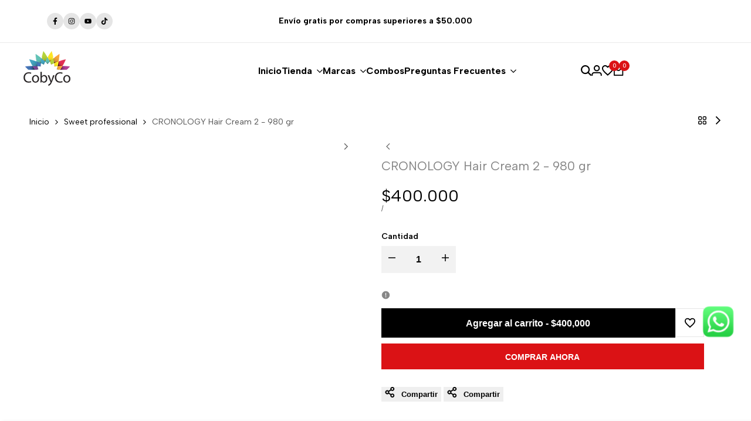

--- FILE ---
content_type: text/html; charset=UTF-8
request_url: https://www.stilyoapps.com/reconvert/reconvert_script_tags.php?shop=cobyco.myshopify.com&store_client_id=WFJKSTc5TnY1aTk1NFovSjRXK3Ridz09
body_size: -2
content:
{"result":"success","security_token":"$2y$10$kHQfYSXZWtJpbop6Z04bfewEGZpEQ16c8ZYE1CNU.nceVZ0G3iadS"}

--- FILE ---
content_type: text/html; charset=UTF-8
request_url: https://www.stilyoapps.com/reconvert/reconvert_script_tags.php?shop=cobyco.myshopify.com&store_client_id=WFJKSTc5TnY1aTk1NFovSjRXK3Ridz09
body_size: -2
content:
{"result":"success","security_token":"$2y$10$KtsdAJavm\/NEO06PwY8Iaeghut597Q9layb2R.M7RTg0PSgkW4heS"}

--- FILE ---
content_type: text/css
request_url: https://cobyco.co/cdn/shop/t/6/assets/theme.css?v=97958223191505235281745950422
body_size: 21213
content:
html{scroll-behavior:smooth}form[action^="/contact"]:not(.on-live) .hdt-form__message{display:none}.hdt-d-none{display:none!important}.hdt-flex-wrap{flex-wrap:wrap}.hdt-btn{font-size:var(--hdt-btn-size);transition:background-color .25s ease-in-out,color .25s ease-in-out,border .25s ease-in-out;will-change:background-color,color,border;min-height:calc(var(--hdt-pd-y) * 2 + var(--hdt-border-w) * 2 + var(--hdt-btn-size) * var(--button-line-height));border:var(--hdt-border-w) solid var(--hdt-border-color);padding:0 var(--hdt-pd-x);--hdt-btn-size: var(--text-base, 1.4rem);--hdt-pd-y: var(--spacing-1);--hdt-pd-x: var(--spacing-2-4);color:var(--btn-color);background-color:var(--btn-background-color);pointer-events:auto;overflow:hidden}.hdt-btn.hdt-text-xs{--hdt-btn-size: var(--text-xs) }.hdt-btn.hdt-text-sm{--hdt-btn-size: var(--text-sm) }.hdt-btn.hdt-text-base{--hdt-btn-size: var(--text-base) }.hdt-btn.hdt-text-lg{--hdt-btn-size: var(--text-lg) }.hdt-btn.hdt-text-xl{--hdt-btn-size: var(--text-xl) }.hdt-btn-solid{--hdt-border-w: 1px;--hdt-border-color: rgb(var(--color-button-border));--btn-color: rgb(var(--color-button-text));--btn-background-color: rgb(var(--color-button));--light_skew-color:rgb(var(--color-button-text)/.25) }@media (max-width:767px){.hdt-btn.hdt-text-xs,.hdt-btn.hdt-text-sm{--hdt-btn-size: var(--text-base, 1.4rem)}.hdt-btn.hdt-text-xl,.hdt-btn.hdt-text-lg{--hdt-btn-size: var(--text-lg, 1.6rem)}}.hdt-btn span{z-index:1;color:inherit}:where(.hdt-btn-outline,.hdt-btn-outline-2){--hdt-border-w: 1px;--hdt-border-color: rgb(var(--color-secondary-button-text));--btn-background-color: transparent;--btn-color: rgb(var(--color-secondary-button-text))}.hdt-btn-link{--btn-color: rgb(var(--color-link));border:none;padding:0;--btn-background-color: transparent;border-radius:0;position:relative;padding-bottom:calc((var(--hdt-btn-size) / 2 - (var(--hdt-btn-size) * var(--button-line-height) - var(--hdt-btn-size))))}.hdt-btn-link:after{position:absolute;content:"";left:0;bottom:0;right:0;height:1px;background-color:rgb(var(--color-link));transition:.25s ease-in-out}.hdt-btn+.hdt-btn{margin-inline-start:var(--spacing-2)}.hdt-btn[disabled=true]{cursor:not-allowed;opacity:.5}.hdt-btn .hdt-icon{z-index:1;height:auto;width:.6666666em}.hdt-btn .hdt-icon-1{margin-inline-start:var(--spacing-0-6)}.hdt-btn .hdt-icon-2{margin-inline-start:var(--spacing-0-8)}.dir--rtl .hdt-btn .hdt-icon{transform:rotateY(180deg)}.animate--hover-light_skew .hdt-btn-solid:not([disabled]):after{background-image:linear-gradient(90deg,transparent,var(--light_skew-color,transparent),transparent);content:"";left:150%;position:absolute;top:0;bottom:0;transform:skew(-20deg);width:200%}@media (-moz-touch-enabled: 0),(hover: hover) and (min-width: 1150px){.animate--hover-default .hdt-btn.hdt-btn-solid:not([disabled]):hover{--btn-color: rgb(var(--color-button-text)/.7);--hdt-border-color: rgb(var(--color-button-border)/.7);--btn-background-color: rgb(var(--color-button)/.7)}.animate--hover-light_skew .hdt-btn.hdt-btn-solid:not([disabled]):hover:after{animation:shine .75s cubic-bezier(.01,.56,1,1)}:where(.animate--hover-default,.animate--hover-light_skew) .hdt-btn.hdt-btn-outline:not([disabled]):hover{color:rgb(var(--color-accent));--hdt-border-color: rgb(var(--color-accent))}:where(.animate--hover-default,.animate--hover-light_skew) .hdt-btn.hdt-btn-outline:not([disabled]):hover:before{border:solid 2px rgb(var(--color-accent))}:where(.animate--hover-default,.animate--hover-light_skew) .hdt-btn.hdt-btn-outline-2:not([disabled]):hover{--btn-color: rgb(var(--color-button));--hdt-border-color: rgb(var(--color-button-text));--btn-background-color: rgb(var(--color-button-text))}:where(.animate--hover-default,.animate--hover-light_skew) .hdt-btn.hdt-btn-link:not([disabled]):hover{color:rgb(var(--color-accent))}:where(.animate--hover-default,.animate--hover-light_skew) .hdt-btn.hdt-btn-link:not([disabled]):hover:after{background-color:rgb(var(--color-accent))}}@media (min-width: 768px){.hdt-btn{--hdt-pd-y: var(--spacing-1-4);--hdt-pd-x: var(--spacing-3)}.hdt-btn .hdt-icon-1{margin-inline-start:var(--spacing-1-2)}.hdt-btn.hdt-text-base{--hdt-btn-size: var(--text-base, 1.4rem)}.hdt-btn.hdt-text-xl{--hdt-btn-size: var(--text-xl, 1.8rem)}}@keyframes shine{to{left:-200%}}.hdt-custom-row{column-gap:var(--spacing-y);row-gap:var(--spacing-x)}.hdt-custom-col-2{width:16.66666667%}.hdt-custom-col-3{width:25%}.hdt-custom-col-4{width:33.33%}.hdt-custom-col-5{width:41.66666667%}.hdt-custom-col-6{width:50%}.hdt-custom-col-7{width:58.33333333%}.hdt-custom-col-8{width:66.66666667%}.hdt-custom-col-9{width:75%}.hdt-custom-col-10{width:83.33333333%}.hdt-custom-col-12{width:100%}.hdt-custom-col-auto{width:auto}.hdt-custom-col-auto+.hdt-header-col,.hdt-header-logo_left .hdt-header-col.lg\:hdt-custom-col-6{flex:1 1 auto}.hdt-header-gap-20{gap:20px}@media (min-width: 768px){.md\:hdt-custom-col-2{width:16.66666667%}.md\:hdt-custom-col-3{width:25%}.md\:hdt-custom-col-4{width:33.33%}.md\:hdt-custom-col-5{width:41.66666667%}.md\:hdt-custom-col-6{width:50%}.md\:hdt-custom-col-7{width:58.33333333%}.md\:hdt-custom-col-8{width:66.66666667%}.md\:hdt-custom-col-9{width:75%}.md\:hdt-custom-col-10{width:83.33333333%}.md\:hdt-custom-col-12{width:100%}.md\:hdt-custom-col-auto{width:auto}.md\:hdt-custom-col-auto+.hdt-header-col{flex:1 1 auto}}@media (min-width: 1150px){.lg\:hdt-custom-col-2{width:16.66666667%}.lg\:hdt-custom-col-3{width:25%}.lg\:hdt-custom-col-4{width:33.33%}.lg\:hdt-custom-col-5{width:41.66666667%}.lg\:hdt-custom-col-6{width:50%}.lg\:hdt-custom-col-7{width:58.33333333%}.lg\:hdt-custom-col-8{width:66.66666667%}.lg\:hdt-custom-col-9{width:75%}.lg\:hdt-custom-col-10{width:83.33333333%}.lg\:hdt-custom-col-12{width:100%}.lg\:hdt-custom-col-auto{width:auto}.lg\:hdt-custom-col-auto+.hdt-header-col{flex:1 1 auto}.lg\:hdt-height--fixed{--media-overlap-content-h: var(--aspect-ratioapt-lg, auto)}}header~header{display:none}header [data-header-height]{min-height:var(--header-height2)}header [data-header-bottom-height]{min-height:var(--header-bottom-height)}.hdt-header-logo_left.hdt-main-header .hdt-navigation.hdt-text-start{margin-inline-start:calc(-1 * var(--spacing-x));padding-inline-start:62px}.hdt-header-logo_left.hdt-main-header .hdt-navigation.hdt-text-end{margin-inline-end:calc(-1 * var(--spacing-x));padding-inline-end:62px}.hdt-main-header.hdt-header-tranparent-false,.hdt-header-menu-bottom .hdt-main-header,.scrolled-past-header .hdt-header-tranparent-true{background-color:rgb(var(--color-background))}.scrolled-past-header:not(.shopify-section-header-hidden) hdt-sticky-header{box-shadow:0 1px 3px rgb(var(--color-foreground) / .1)}.scrolled-past-header:not(.shopify-section-header-hidden) .hdt-header-sticky--glass{background-color:rgb(var(--color-background)/.6);-webkit-backdrop-filter:blur(10px);backdrop-filter:blur(10px)}.hdt-header-menu-bottom.scrolled-past-header:not(.shopify-section-header-hidden) .hdt-header-sticky--glass{background:none}.hdt-header-menu-bottom.scrolled-past-header:not(.shopify-section-header-hidden) .hdt-header-sticky--glass .hdt-main-header{background-color:rgb(var(--color-background)/.6)}.hdt-header-menu-bottom.scrolled-past-header:not(.shopify-section-header-hidden) .hdt-header-sticky--glass .hdt-bottom-header{background-color:rgb(var(--color-background2)/.6)}.hdt-header-menu-bottom .hdt-bottom-header{background-color:rgb(var(--color-background2))}.hdt-header-menu-bottom.hdt-header-ecommerce .hdt-bottom-header{background-color:rgb(var(--color-background))}.hdt-header-ecommerce .hdt-list-categories{gap:4px}.hdt-header-ecommerce .hdt-list-categories.hdt-text-uppercase_true{text-transform:uppercase}.hdt-header-ecommerce .hdt-list-categories--item{min-height:var(--header-height2)}.hdt-header-ecommerce .hdt-list-categories--item .hdt-ecommerce-link{padding:11px 10px;transition:background-color .15s ease}.hdt-header-ecommerce .hdt-list-categories--item.is--active .hdt-ecommerce-link{background-color:rgb(var(--color-background2))}.hdt-menu-bar{color:rgb(var(--color-foreground));width:40px;height:40px;justify-content:flex-start}.dir--rtl .hdt-menu-bar svg{transform:rotate(180deg)}.hdt-bottom-header #hdt-nav-ul>li{height:var(--header-bottom-height)}#hdt-nav-ul{column-gap:var(--spacing-menu-item, 3rem);row-gap:min(calc(var(--spacing-menu-item, 3rem) / 3),1rem);flex-wrap:wrap}#hdt-nav-ul>li:first-child{margin-inline-start:0}#hdt-nav-ul>li:last-child{margin-inline-end:0}#hdt-nav-ul li .hdt-menu-link{color:rgb(var(--color-foreground2));line-height:var(--font-heading-line-height);justify-content:space-between;width:100%}#hdt-nav-ul>li>hdt-header-menu>details>.hdt-menu-link,#hdt-nav-ul>li>.hdt-menu-link,#hdt-nav-ul>li>hdt-header-menu>details>summary{color:rgb(var(--color-foreground))}#hdt-nav-ul>li>.hdt-menu-link:after,#hdt-nav-ul>li>hdt-header-menu>details>.hdt-menu-link:after,#hdt-nav-ul>li>hdt-header-menu>details>summary:after,.hdt-header-ecommerce .hdt-list-categories--item .hdt-ecommerce-link:after{content:"";position:absolute;bottom:-4px;left:0;width:100%;height:1px;background:currentColor;transform:scaleX(0);transform-origin:right;transition:transform .3s}.hdt-header-ecommerce .hdt-list-categories--item .hdt-ecommerce-link:after{bottom:0;height:2px}.dir--rtl #hdt-nav-ul>li>.hdt-menu-link:after,.dir--rtl #hdt-nav-ul>li>hdt-header-menu>details>summary:after,.hdt-header-ecommerce .hdt-list-categories--item .hdt-ecommerce-link:after{transform-origin:left}#hdt-nav-ul>li>hdt-header-menu>details>summary:before{position:absolute;content:"";z-index:1;top:99%;height:var(--header-height);left:0;right:0;opacity:0;visibility:hidden}#hdt-nav-ul>li>hdt-header-menu>details>summary:hover:before,#hdt-nav-ul>li>hdt-header-menu>details>summary.is_action-hover:before{visibility:visible}.hdt-header-ecommerce #hdt-nav-ul>li>hdt-header-menu>details>summary:before{height:calc(var(--header-bottom-height) / 2)}.hdt-header-ecommerce .hdt-list-categories--item .hdt-ecommerce-link:before{position:absolute;content:"";z-index:1;top:0;height:calc(var(--header-height) / 2);left:0;right:0;opacity:0}#hdt-nav-ul li .hdt-menu-link .hdt_lb_nav{position:absolute;color:#fff;background:#27ae60;font-size:12px;padding:0 8px;border-radius:3px;line-height:20px;top:-15px;left:calc(100% - 15px)}#hdt-nav-ul li .hdt-menu-link .hdt-menu-item-arrow{margin-top:3px;margin-inline-start:8px;fill:currentcolor;transition:transform .4s ease .1s}.hdt-nav-arrow_false a .hdt-menu-item-arrow{display:none}#hdt-nav-ul>li>hdt-header-menu>details>.hdt-sub-menu{box-shadow:0 0 3px #0000001f}#hdt-nav-ul>li>hdt-header-menu>details>.hdt-sub-menu{background-color:rgb(var(--color-background));min-width:268px;z-index:3;opacity:0;visibility:hidden;text-align:start;padding-top:24px;padding-bottom:24px;padding-inline-end:20px;padding-inline-start:19px;top:100%}#hdt-nav-ul>li>hdt-header-menu details>.hdt-sub-menu .hdt-menu-list>hdt-accordion>details{padding-inline-start:0}#hdt-nav-ul>li>hdt-header-menu details>.hdt-sub-menu.hdt-mega-menu{--spacing-x: 20px;padding-top:37px;padding-bottom:42px;padding-inline:35px;border:none;box-shadow:0 0 3px #0000001f;max-height:calc(100vh - var(--header-height) - 20px);overflow:auto}.hdt-sub-menu .hdt-sub-menu{padding-top:13px;padding-bottom:10px;margin-inline-start:10px;margin-top:19px;margin-bottom:10px;border-inline-start:solid 1px rgb(var(--color-line-border))}#hdt-nav-ul .hdt-sub-menu>.hdt-sub-menu-lever-1>details{padding-inline-start:0}#hdt-nav-ul .hdt-sub-menu details{padding-inline-start:19px;margin-bottom:14px}#hdt-nav-ul .hdt-sub-menu .hdt-menu-list li:not(:last-child){padding-inline-start:0;margin-bottom:14px}#hdt-nav-ul .hdt-sub-menu details:last-child{margin-bottom:0}#hdt-nav-ul .hdt-sub-menu details summary{font-weight:var(--font-normal);font-size:var(--text-base);display:flex;color:rgb(var(--color-foreground2))}.hdt-menu-link-text .hdt_label_menu{top:-15px;gap:3px;--color-hot-badge-background: 241 69 69;--color-hot-badge-text: 255 255 255;pointer-events:none}#menu_mobile .hdt-menu-link-text .hdt_label_menu{top:-12px}.dir--ltr .hdt-menu-link-text .hdt_label_menu{left:100%}.dir--rtl .hdt-menu-link-text .hdt_label_menu{right:100%}.dir--ltr .hdt-menu-link-text.hdt-title_size-20 .hdt_label_menu{right:-15px;left:auto}.dir--rtl .hdt-menu-link-text.hdt-title_size-20 .hdt_label_menu{left:-15px;right:auto}.dir--ltr #hdt-nav-ul>.hdt-menu-item>.hdt-menu-link>.hdt-menu-link-text .hdt_label_menu,.dir--ltr #hdt-nav-ul>.hdt-menu-item>details>.hdt-menu-link>.hdt-menu-link-text .hdt_label_menu{right:-15px;left:auto}.dir--rtl #hdt-nav-ul>.hdt-menu-item>.hdt-menu-link>.hdt-menu-link-text .hdt_label_menu,.dir--rtl #hdt-nav-ul>.hdt-menu-item>details>.hdt-menu-link>.hdt-menu-link-text .hdt_label_menu{left:-15px;right:auto}.hdt-menu-link-text .hdt_label_menu>span{line-height:18px;padding:0 var(--spacing-0-4);background-color:rgb(var(--color-custom-badge-background));color:rgb(var(--color-custom-badge-text));border-radius:3px;text-transform:none;z-index:1;min-width:26px;max-width:70px;overflow:hidden;text-overflow:ellipsis;display:block;white-space:nowrap}.hdt-menu-link-text .hdt_label_menu>span.hdt_label_new{background-color:rgb(var(--color-new-badge-background));color:rgb(var(--color-new-badge-text))}.hdt-menu-link-text .hdt_label_menu>span.hdt_label_hot{background-color:rgb(var(--color-hot-badge-background));color:rgb(var(--color-hot-badge-text))}.hdt-menu-link-text .hdt_label_menu>span.hdt_label_sale{background-color:rgb(var(--color-on-sale-badge-background));color:rgb(var(--color-on-sale-badge-text))}#hdt-nav-ul .hdt-sub-menu details summary span[accordion-icon]{width:30px;vertical-align:top;transition:.4s ease 0s;height:30px;margin:auto}#hdt-nav-ul .hdt-sub-menu details summary span[accordion-icon] svg{pointer-events:none}.dir--ltr #hdt-nav-ul .hdt-sub-menu details summary span[accordion-icon]{right:-10px}.dir--rtl #hdt-nav-ul .hdt-sub-menu details summary span[accordion-icon]{left:-10px}#hdt-nav-ul .hdt-sub-menu details summary[aria-expanded=true] span[accordion-icon]{transform:rotate(180deg);transition:.4s ease 0s}#hdt-nav-ul li .hdt-mega-menu .hdt-mega-heading{text-transform:uppercase;font-weight:var(--font-bold);font-size:var(--text-sm);line-height:calc(var(--text-sm) * 1.833);margin-bottom:17px;color:rgb(var(--color-foreground))}#hdt-nav-ul li .hdt-mega-menu .hdt-mega-heading .hdt-menu-link-text{max-width:100%!important}#hdt-nav-ul details summary[aria-expanded=true]+.hdt-sub-menu{opacity:1;visibility:visible;transform:none}#hdt-nav-ul .hdt-sub-menu details .hdt-sub-menu{padding-top:0;padding-bottom:0;padding-inline-start:19px}.hdt-mega-menu .hdt-collection-products.hdt-slider .hdt-slider__button{max-width:36px;max-height:36px}#hdt-nav-ul .hdt-mega-item>.hdt-mega-menu-list>li{padding:0;margin-bottom:16px}#hdt-nav-ul .hdt-mega-item>.hdt-mega-menu-list>li:last-child{margin-bottom:0}#hdt-nav-ul .hdt-mega-item>.hdt-mega-menu-list .hdt-mega-sub-menu{padding-top:16px}.hdt-mega-menu-list .hdt-mega-heading{margin-bottom:0!important}.hdt-site-top_nav{gap:14px}.hdt-site-top_nav.hdt-site-top_nav_has_text{gap:12px}.hdt-site-top_nav .hdt-site-nav_icon a{color:rgb(var(--color-foreground))}.hdt-site-top_nav .hdt-site-nav_icon:last-child a.hdt-has-count-box{margin-inline-end:10px}.hdt-site-top_nav .hdt-site-nav_icon a svg{fill:currentcolor}.hdt-site-top_nav .hdt-site-nav_icon a .hdt-icon-text{margin-inline-start:10px}.hdt-site-top_nav .hdt-site-nav_icon a .hdt-count-box{line-height:18px;height:18px;min-width:18px;text-align:center;padding:0 3px;font-size:10px;font-weight:500;border-radius:var(--rounded-full);white-space:nowrap;text-overflow:ellipsis;display:block;overflow:hidden;position:absolute;z-index:2;top:-8px;right:-10px;color:var(--color-light,#ffffff);background-color:rgb(var(--color-accent))}.dir--rtl .hdt-site-top_nav .hdt-site-nav_icon a .hdt-count-box{right:auto;left:-10px}.hdt-header_language_currency>*:not(:last-child){margin-inline-end:28px}.hdt-header_language_currency button{font-weight:500;font-size:14px;text-transform:capitalize}.hdt-header-other-content{margin-inline-start:35px}.hdt-bottom-header .hdt-navigation{flex:1 1 auto}.hdt-search_form .hdt-search_inner{border:solid 1px rgb(var(--color-line-border));padding:5px;border-radius:var(--rounded-input)}.hdt-search_form .hdt-search_input{width:100%;padding:0 15px;height:36px;background-color:transparent;border-top-left-radius:var(--rounded-input);border-bottom-left-radius:var(--rounded-input);border:none;font-size:var(--text-lg)}.hdt-search_form .hdt-search_input:focus .hdt-search_form .hdt-search_input:hover{border:none;outline:none}.hdt-search_form .hdt-search_input:focus::placeholder{color:transparent}.hdt-search_form .hdt-search_submit{width:81px;height:36px;background-color:rgb(var(--color-button));color:rgb(var(--color-button-text));border-radius:var(--rounded-input)}.hdt-header-border-top{border-top:solid 1px rgb(var(--color-line-border))}.hdt-header-border-bottom{border-bottom:solid 1px rgb(var(--color-line-border))}.hdt-header-border-top_bottom{border-top:solid 1px rgb(var(--color-line-border));border-bottom:solid 1px rgb(var(--color-line-border))}.hdt-container>.hdt-row-demos{margin-inline-start:-20px;margin-inline-end:-20px}.hdt-row-demos{--spacing-x: 20px;--spacing-y: 25px}.hdt-demo-item{box-shadow:0 4px 20px rgb(var(--color-foreground) / .06);border-radius:5px;padding:6px 7px 0;border:solid 1px transparent;transition:border .4s;margin-bottom:1px}.hdt-demo-item:hover{border:solid 1px rgb(var(--color-foreground))}.hdt-demo-item .hdt-demo-image{border-top-left-radius:3px;border-top-right-radius:3px}.hdt-viewall-demos{letter-spacing:.1px!important}.hdt-demo-label{top:9px;right:7px;gap:5px}.dir--rtl .hdt-demo-label{left:7px;right:auto}.hdt-demo-label span{line-height:19px;padding:0 var(--spacing-0-8);background-color:rgb(var(--color-custom-badge-background));color:rgb(var(--color-custom-badge-text));border-radius:3px}.hdt-demo-label span.hdt-demo_trend{background-color:rgb(var(--color-custom-badge-background));color:rgb(var(--color-custom-badge-text))}.hdt-demo-label span.hdt-demo_new{background-color:rgb(var(--color-new-badge-background));color:rgb(var(--color-new-badge-text))}.hdt-demo-label span.hdt-demo_hot{background-color:rgb(var(--color-on-sale-badge-background));color:rgb(var(--color-on-sale-badge-text))}.hdt-demo-item .hdt-demo-name{color:rgb(var(--color-foreground));line-height:45px;display:block;text-wrap:nowrap;text-overflow:ellipsis;overflow:hidden;text-align:center}.hdt-viewall-demos{margin-top:48px}.hdt-modal-demos::part(header){position:relative}.hdt-modal-demos::part(close-button){position:absolute;top:18px;right:0;background-color:transparent;border:none;cursor:pointer;color:var(--color-link)}.dir--rlt .hdt-modal-demos::part(close-button){right:auto;left:0}.hdt-modal-demos::part(content){max-width:var(--container-max-width-padding-lg);padding:0 5rem 40px;background-color:rgb(var(--color-background));width:100%;border-radius:10px;margin:0 30px}.hdt-modal-demos::part(body){padding:0 40px}.hdt-demos-title{margin-top:50px;margin-bottom:44px}.hdt-mega-menu .hdt-mega-item-collection{border-radius:var(--rounded-collection-card)}.hdt-mega-item-collection .hdt-mega-collection-content{z-index:3;margin-bottom:20px}.hdt-mega-item-collection .hdt-btn-collection{background-color:rgb(var(--color-button));color:rgb(var(--color-button-text));width:auto;border-radius:var(--rounded-collection-card);padding:0 30px;line-height:50px;overflow:hidden;max-width:calc(100% - 40px)}.hdt-mega-item-collection .hdt-btn-collection span{white-space:nowrap;display:block;overflow:hidden;text-overflow:ellipsis}.hdt-mega-item-collection .hdt-btn-collection svg{transition:.3s ease .1s;transform:scale(0);transform-origin:right;width:0}.hdt-mega-menu .hdt-card-product .hdt-card-product__title{font-size:var(--text-base)}@media (max-width: 1149px){.hdt-header-logo_left .hdt-logo{text-align:center;display:flex;align-items:center;justify-content:center}}@media (min-width: 1150px){.hdt-header-sticky-true.is-sticky{position:sticky;top:0;z-index:99}.hdt-mega-item-collection .hdt-mega-collection-content{margin-bottom:40px}.hdt-mega-item-collection .hdt-btn-collection{max-width:calc(100% - 80px)}.hdt-site-top_nav{gap:19px}.hdt-site-top_nav.hdt-site-top_nav_has_text{gap:14px}.hdt-header-menu-bottom .hdt-header-logo_left .hdt-site-top_nav .hdt-site-nav_cart{padding-inline-start:15px;position:relative}.hdt-header-menu-bottom .hdt-header-logo_left .hdt-site-top_nav .hdt-site-nav_cart:before{position:absolute;z-index:1;content:"";left:0;top:0;bottom:0;width:1px;height:100%;max-height:47px;background-color:rgb(var(--color-line-border))}.dir--rtl .hdt-header-menu-bottom .hdt-header-logo_left .hdt-site-top_nav .hdt-site-nav_cart:before{left:auto;right:0}}@media (min-width: 1441px){.hdt-header-menu-bottom .hdt-header-logo_left .hdt-site-top_nav .hdt-site-nav_cart{padding-inline-start:22px}.hdt-site-top_nav.hdt-site-top_nav_has_text{gap:19px}}@media (-moz-touch-enabled: 0),(hover: hover) and (min-width: 1150px){.hdt-menu-bar:hover{color:rgb(var(--color-accent))}#hdt-nav-ul li:hover>a:after,#hdt-nav-ul li a:hover:after,#hdt-nav-ul li a.hdt-menu-link--active:after,#hdt-nav-ul>li>.hdt-menu-link:hover:after,#hdt-nav-ul>lii>hdt-header-menu>details>summary.hdt-menu-link--active:after,#hdt-nav-ul>li>hdt-header-menu>details>summary:hover:after,.hdt-header-ecommerce .hdt-list-categories--item.is--active .hdt-ecommerce-link:after,.hdt-header-ecommerce .hdt-list-categories--item .hdt-ecommerce-link:hover:after{transform:scaleX(1);transform-origin:left}.dir--rtl #hdt-nav-ul li:hover>a:after,.dir--rtl #hdt-nav-ul li a:hover:after,.dir--rtl #hdt-nav-ul li a.hdt-menu-link--active:after,.dir--rtl #hdt-nav-ul>li>.hdt-menu-link:hover:after,.dir--rtl #hdt-nav-ul>li>hdt-header-menu>details>summary.hdt-menu-link--active:after,.dir--rtl #hdt-nav-ul>li>hdt-header-menu>details>summary:hover:after{transform:scaleX(1);transform-origin:right}.hdt-search_form .hdt-search_submit:hover{background-color:rgb(var(--color-accent))}.hdt-demo-item .hdt-demo-name:hover,.hdt-site-top_nav .hdt-site-nav_icon a:hover{color:rgb(var(--color-accent))}#hdt-nav-ul>.hdt-has-children:hover>.hdt-sub-menu,#hdt-nav-ul>.hdt-has-children.is__action-hover>.hdt-sub-menu{opacity:1;visibility:visible;transform:none}#hdt-nav-ul .hdt-sub-menu li a:hover,#hdt-nav-ul .hdt-sub-menu details summary:hover{color:rgb(var(--color-accent))}.hdt-mega-item-collection .hdt-btn-collection:hover{color:rgb(var(--color-button));background-color:rgb(var(--color-button-text))}.hdt-mega-item-collection .hdt-btn-collection:hover svg{transform:scale(1);margin-left:9px;width:10px;min-width:10px}}.hdt-menu-item:not(:has(.hdt-mega-menu)){position:relative}.hdt-menu-item:not(:has(.hdt-mega-menu)) .hdt-sub-menu:not(.hdt-dropdown-menu){top:calc(var(--header-height) / 2 + 8px)!important}.hdt-footer-section :where(a){transition:all .25s ease}.hdt-footer{margin-top:calc(var(--spacing_top) * .75)}.hdt-footer .hdt-heading-f{margin-bottom:calc(var(--mg-bt-heading) * .5)}.hdt-footer-main{padding-top:calc(var(--padding-t-main) *.5);padding-bottom:calc(var(--padding-bt-main) *.5)}.hdt-footer .hdt-raw-html{margin-bottom:1.5rem;word-wrap:break-word}.hdt-raw-html p{margin-bottom:var(--spacing-0-4)}.hdt-footer-section .hdt-footer-main:before,.hdt-footer-main:after{width:100%;height:1px;background-color:rgb(var(--color-line-border));content:" ";position:absolute;z-index:1;left:0;right:0}.hdt-footer-section .hdt-footer-main.hdt-border_top:before,.hdt-footer-main.hdt-border_top-bottom:before{top:0}.hdt-footer-section .hdt-footer-main.hdt-border_top:after,.hdt-footer-main.hdt-border_bottom:before,.hdt-footer-main.hdt-border_none:before,.hdt-footer-main.hdt-border_none:after{display:none}.hdt-footer-section .hdt-footer-main.hdt-border_bottom:after,.hdt-footer-main.hdt-border_top-bottom:after{bottom:0}.hdt-footer-section .hdt-border_top.hdt-border_fulwidth:before,.hdt-boder_bottom.hdt-border_fulwidth:after{width:100%}.hdt-footer-section .hdt-border_container:before,.hdt-border_container:after{max-width:calc(var(--container-max-width-padding-lg) - 3rem);margin:0 auto;width:calc(100% - 3rem)}.hdt-footer-bottom{margin-top:2.3rem}.hdt-footer-bt-bar{gap:var(--spacing-2)}.hdt-footer-payments .hdt-payment-footer-svg img{height:var(--height-img)}.hdt-footer-payments .hdt-payment-footer-svg{flex-wrap:wrap;gap:var(--spacing-1)}.hdt-social-media img{margin-bottom:var(--spacing-2)}.hdt-social-media .hdt-footer-button{margin-bottom:15px}.hdt-social-media img{width:var(--image-w)}.hdt-footer-menu ul li:not(:last-child){margin-bottom:var(--spacing-1)}.hdt-list-toleft{gap:var(--spacing-1)}.hdt-policies li{margin-inline-end:var(--spacing-1)}.hdt-policies li a{text-decoration:underline;transition:all .5s ease}.hdt-footer-copyright{gap:var(--spacing-1)}.hdt-footer-newsletter .hdt-newsletter-parent{width:100%}.hdt-footer-newsletter .hdt-newsletter-parent .hdt-newsletter__inner{max-height:55px;width:100%;border:1px solid rgb(var(--color-line-border));padding:6px 7px;border-radius:var(--rounded-input);background-color:rgb(var(--color-input-primary))}.hdt-footer-newsletter .hdt-text-newsletter{margin-bottom:var(--spacing-1)}.hdt-footer-newsletter .hdt-newsletter__inner .is--col-email{max-width:100%;flex-grow:1}.hdt-footer-newsletter .hdt-newsletter__inner .is--col-btn button{--hdt-pd-y: var(--spacing-1);--hdt-pd-x: var(--spacing-1-8);--hdt-border-color: rgb(var(--color-button-border))}.hdt-footer-newsletter .hdt-newsletter__inner .is--col-btn button svg{width:8px;height:8px;margin-inline-start:6px}.dir--rtl .hdt-footer-newsletter .hdt-newsletter__inner .is--col-btn button svg{transform:rotate(270deg)}.hdt-footer-newsletter .hdt-newsletter__inner .is--col-btn button,.hdt-footer-newsletter .hdt-newsletter__inner .is--col-email input{width:100%}.hdt-footer-newsletter .hdt-newsletter__inner .is--col-email input{--hdt-pd-y: var(--spacing-1);--hdt-pd-x: var(--spacing-1);border-width:0px;--hdt-border-color: rgb(var(--color-button-border));--height-input: var(--spacing-4)}.hdt-footer-newsletter .hdt-newsletter__inner .is--col-email input:-webkit-autofill,.hdt-footer-newsletter input:-webkit-autofill:focus{background-color:transparent}.hdt-footer-newsletter .hdt-newsletter__inner input,.hdt-footer-newsletter .hdt-newsletter__inner button{--height-input: var(--spacing-4)}.hdt-footer-column .hdt-col-block{padding-top:30px}.hdt-footer-column .hdt-col-block:last-child{padding-bottom:30px}.hdt-footer-newsletter .hdt-footer-cur{margin-top:var(--spacing-2)}.hdt-footer-cur{gap:28px}:is(.hdt-footer__currencies,.hdt-footer__languages) button{background:transparent;color:rgb(var(--color-foreground));transition:all .3s ease}:is(.hdt-footer__currencies,.hdt-footer__languages) button svg{width:var(--spacing-1);height:auto;margin-inline-start:var(--spacing-1)}@media (max-width:475px){.hdt-footer-column .hdt-col-block{padding-top:20px}.hdt-footer-column .hdt-col-block:last-child{padding-bottom:20px}.hdt-footer .hdt-heading-f{margin-bottom:calc(var(--mg-bt-heading) * .25)}}@media (min-width: 768px){.hdt-social-media .hdt-overwrite-heading{display:none}.hdt-footer-newsletter .hdt-text-newsletter{margin-bottom:27px}.hdt-footer-newsletter .hdt-footer-cur{margin-top:40px}.hdt-footer-main{padding-top:calc(var(--padding-t-main) *.75);padding-bottom:calc(var(--padding-bt-main) *.75)}.hdt-footer{margin-top:calc(var(--spacing_top) * .85)}.hdt-social-media .hdt-footer-button{margin-bottom:var(--spacing-2)}.hdt-footer .hdt-heading-f{margin-bottom:calc(var(--mg-bt-heading) * .75)}.hdt-footer-section .hdt-border_container:before,.hdt-border_container:after{max-width:calc(var(--container-max-width-padding-md) - 3rem * 2);margin:0 auto;width:calc(100% - 6rem)}.hdt-footer-column .hdt-col-block{padding-top:40px;padding-inline-end:2rem}.hdt-footer-column .hdt-col-block:last-child{padding-bottom:40px}}@media (min-width: 1150px){.hdt-social-media .hdt-footer-button{margin-bottom:28px}.hdt-footer-section .hdt-border_container:before,.hdt-border_container:after{max-width:calc(var(--container-max-width-padding-lg) - 5rem * 2);margin:0 auto;width:calc(100% - 10rem)}.hdt-footer-main{padding-top:var(--padding-t-main);padding-bottom:var(--padding-bt-main)}.hdt-footer-column .hdt-col-block{padding:0}.hdt-footer-column .hdt-col-block:last-child{padding-bottom:0}.hdt-footer{margin-top:var(--spacing_top)}.hdt-footer .hdt-heading-f{margin-bottom:var(--mg-bt-heading)}.hdt-social-media img{margin-bottom:30px}.hdt-footer-column :where(.hdt-border-column-true.hdt-footer-menu,.hdt-border-column-true.hdt-social-media,.hdt-border-column-true.hdt-footer-news):after{width:1px;height:100%;content:"";position:absolute;z-index:1;top:0;right:0;background-color:rgb(var(--color-line-border))}.dir--rtl .hdt-footer-column :where(.hdt-border-column-true.hdt-footer-menu,.hdt-border-column-true.hdt-social-media,.hdt-border-column-true.hdt-footer-news):after{left:0;right:auto}.hdt-footer-column .hdt-col-block{padding-top:var(--pd-top);padding-inline-start:var(--pd-left);padding-bottom:var(--pd-bottom);padding-inline-end:var(--pd-right)}}@media (-moz-touch-enabled: 0),(hover: hover) and (min-width: 1150px){.hdt-modal-demos::part(close-button):hover,.hdt-drawer-search::part(close-button):hover,.hdt-header-menu-mobile::part(close-button):hover,.hdt-header-menu-mobile::part(outside-close-button):hover{color:rgb(var(--color-accent))}.hdt-policies li a:hover,.hdt-raw-html a:hover{color:rgb(var(--color-accent))}:is(.hdt-footer__currencies,.hdt-footer__languages) button:hover{background:transparent;color:rgb(var(--color-foreground) / .8)}.hdt-footer-menu-list li a:hover{color:rgb(var(--color-accent))}}.hdt-drawer-menu-mb{width:auto}.hdt-header-menu-mobile::part(content){padding-top:60px;padding-bottom:0;padding-inline-end:0;padding-inline-start:20px;min-width:320px;max-width:100%;max-width:min(90%,320px)}:where(.hdt-header-menu-mobile)::part(body){padding-top:20px;padding-bottom:0;padding-inline-end:20px;padding-inline-start:0}.hdt-header-menu-mobile::part(close-button),.hdt-header-menu-mobile::part(outside-close-button){position:absolute;z-index:3;top:20px;left:15px;background-color:transparent;border:none;height:30px;width:30px;padding:0;display:inline-flex;align-items:center;justify-content:center;cursor:pointer;color:rgba(var(--color-link))}.dir--rtl .hdt-header-menu-mobile::part(close-button),.dir--rtl .hdt-header-menu-mobile::part(outside-close-button){right:15px;left:auto}.hdt-header-menu-mobile.active{z-index:99;transform:translate(0)}.hdt-header-menu-mobile .hdt-close-btn{left:15px;top:20px;z-index:3;transition:.4s ease .1s}.hdt-header-menu-mobile .hdt-close-btn:hover{transform:rotate(180deg)}.hdt-header-menu-mobile .hdt-navigation-mobile{margin-bottom:20px}#hdt-nav-ul-mb>li{padding:2px 0}#hdt-nav-ul-mb>li:not(:last-child){border-bottom:solid 1px rgb(var(--color-line-border))}#hdt-nav-ul-mb>li .hdt-menu-link{min-height:40px;color:rgb(var(--color-foreground))}.hdt-drawer-menu-ecomerce-mb #hdt-nav-ul-mb>li>.hdt-menu-link,.hdt-drawer-menu-ecomerce-mb #hdt-nav-ul-mb>li>details>.hdt-menu-link{font-weight:var(--font-extrabold)}#hdt-nav-ul-mb>li .hdt-mb-sub-menu .hdt-menu-link{min-height:32px}#hdt-nav-ul-mb li.active .hdt-mb-sub-menu{display:block}#hdt-nav-ul-mb li .hdt-mb-sub-menu{margin-top:0;margin-bottom:26px;border-inline-start:solid 1px rgb(var(--color-line-border));margin-inline-start:10px;padding-inline-start:19px}#hdt-nav-ul-mb li .hdt-mb-sub-menu .hdt-mb-sub-menu{margin-bottom:5px}#hdt-nav-ul-mb .hdt-mb-sub-menu li>a{min-height:30px}.hdt-mobile-other-content{flex:1 1 auto}.hdt-mobile-other-content>div{margin-bottom:28px}.hdt-mobile_group_icons{gap:9px}.hdt-header-menu-mobile .hdt-site-nav_icon>a,.hdt-header-menu-mobile .hdt-site-nav_icon hdt-wishlist-a>a{padding:0 18px;line-height:40px;border:solid 1px rgb(var(--color-button-border));gap:9px;background-color:rgb(var(--color-button));color:rgb(var(--color-button-text));border-radius:var(--rounded-button)}.hdt-header-menu-mobile .hdt-site-nav_icon>a:hover,.hdt-header-menu-mobile .hdt-site-nav_icon>a:focus,.hdt-header-menu-mobile .hdt-site-nav_icon hdt-wishlist-a>a:hover,.hdt-header-menu-mobile .hdt-site-nav_icon hdt-wishlist-a>a:focus{color:rgb(var(--color-button));background-color:rgb(var(--color-button-text));border-color:rgb(var(--color-button-text))}.hdt-mobile_bottom{padding-top:15px}.hdt-mobile_bottom .hdt-site-nav_icon{margin-bottom:18px}.hdt-mobile_bottom .hdt-mb-language_currencies{min-height:63px;border-top:solid 1px rgb(var(--color-line-border));gap:28px;max-width:calc(100% - 20px)}.hdt-btn-open-sub{width:12px;height:12px}.hdt-btn-open-sub:after,.hdt-btn-open-sub:before{content:"";position:absolute;z-index:1;top:0;bottom:0;left:0;right:0;background-color:rgb(var(--color-foreground));transition:.4s ease .1s;margin:auto}.hdt-btn-open-sub:after{width:12px;height:2px}.hdt-btn-open-sub:before{width:2px;height:12px}hdt-accordion[only-click-icon] details>summary>.hdt-btn-open-sub{width:40px;height:40px;border-inline-start:solid 1px rgb(var(--color-line-border))}details>summary[aria-expanded=true]>.hdt-btn-open-sub:before,details[open]>summary>.hdt-btn-open-sub:before{width:2px;height:12px;transform:rotate(90deg)}@media (min-width: 768px){.hdt-header-menu-mobile::part(content){min-width:367px}}.hdt-section-head{margin-bottom:var(--section-head-spacing)}.hdt-section-head.hdt-justify-center{padding-inline-start:15px;padding-inline-end:15px}.hdt-section-head .hdt-section-main-heading{gap:var(--heading-gap)}.hdt-section-head .hdt-sec-heading{line-height:var(--font-heading-line-height);color:rgb(var(--color-foreground))}.hdt-section-head .hdt-sec-subheading{line-height:var(--font-body-line-height);color:rgb(var(--color-foreground2));line-height:22px}.hdt-section-head .hdt-sec-subheading.hdt-text-2xl{line-height:30px}.hdt-section-head .hdt-sec-subheading.hdt-text-10xl{line-height:36px}.hdt-heading-viewall{text-transform:uppercase;letter-spacing:.6px;gap:16px;line-height:var(--font-heading-line-height);overflow:inherit;--btn-color: rgb(var(--color-foreground))}.hdt-heading-viewall a{line-height:1;color:var(--btn-color);padding:0 0 8px}.hdt-heading-viewall a:after{content:"";position:absolute;z-index:1;width:100%;bottom:0;left:0;right:0;height:1px;background-color:var(--btn-color)}.hdt-heading-viewall button{color:var(--btn-color)}.hdt-section-head .hdt-heading-reverse.hdt-section-main-heading{flex-direction:column-reverse}.hdt-section-head .hdt-heading-reverse .hdt-sec-subheading{--text-lg: var(--text-base);--font-normal: var(--font-semibold) }@media (-moz-touch-enabled:0),(hover:hover) and (min-width:1150px){.hdt-heading-viewall a:hover,.hdt-heading-viewall button:hover{color:rgb(var(--color-accent))}.hdt-heading-viewall a:hover:after{background-color:rgb(var(--color-accent))}}@media (max-width:1149px){.hdt-section-head .hdt-sec-subheading.hdt-text-10xl{--text-10xl: 2.4rem ;line-height:28px}.hdt-section-head .hdt-sec-subheading.hdt-text-2xl{--text-2xl: 1.8rem;line-height:22px}}@media (max-width:767px){.hdt-section-head .hdt-sec-subheading.hdt-text-lg{--text-lg: 1.4rem;line-height:20px}.hdt-section-head .hdt-sec-subheading.hdt-text-2xl{--text-2xl: 1.6rem;line-height:22px}.hdt-section-head .hdt-sec-subheading.hdt-text-10xl{--text-10xl: 2rem;line-height:24px}.hdt-section-head .hdt-sec-subheading br{display:none}.hdt-section-head.hdt-justify-start{justify-content:space-between;gap:10px}.hdt-section-head>*{order:2}.hdt-section-head .hdt-section-main-heading{order:1}.hdt-section-head.hdt-top-dots_ontop .hdt-top-nav{display:none}.hdt-section-head.hdt-top-dots_ontop .hdt-top-dots{position:static}.hdt-section-head.hdt-justify-center .hdt-top-nav,.hdt-section-head.hdt-justify-center .hdt-slider__dots-outer{justify-content:center}.hdt-section-head.hdt-justify-start .hdt-top-nav,.hdt-section-head.hdt-justify-start .hdt-slider__dots-outer{margin-inline-start:0}}.hdt-ratio--custom-pr{--ratio-percent: calc(100% / (var(--aspect-ratiocus1)))}.hdt-prs-footer.hdt-pagination-wrapp{margin-top:calc(var(--pagination-distance) * calc(var(--section-prate, 75) / 100))}.hdt-card-product{--atc-cl: rgb(var(--color-button-text));--atc-bg-cl: rgb(var(--color-button));--atc-hover-cl: rgb(var(--color-button));--atc-hover-bg-cl: rgb(var(--color-button-text));--wishlist-cl: rgb(var(--color-button-text));--wishlist-bg-cl: rgb(var(--color-button));--wishlist-hover-cl: rgb(var(--color-button));--wishlist-hover-bg-cl: rgb(var(--color-button-text));--wishlist-active-cl: rgb(var(--color-button-text));--wishlist-active-bg-cl: rgb(var(--color-button));--quickview-cl: rgb(var(--color-button-text));--quickview-bg-cl: rgb(var(--color-button));--quickview-hover-cl: rgb(var(--color-button));--quickview-hover-bg-cl: rgb(var(--color-button-text));--compare-cl: rgb(var(--color-button-text));--compare-bg-cl: rgb(var(--color-button));--compare-hover-cl: rgb(var(--color-button));--compare-hover-bg-cl: rgb(var(--color-button-text));--pr-countdown-color: rgb(var(--color-accent));--pr-countdown-bg-color: rgb(var(--color-base-background))}.hdt-badge{display:inline-flex;justify-content:center;align-items:center;word-break:break-word;padding:0 6px;min-width:40px;text-transform:capitalize;font-size:var(--text-sm);font-weight:var(--font-medium);text-align:center;line-height:22px;background-color:var(--badge-color-primary);color:var(--badge-color-secondary);position:relative}.hdt-badge__shape-round .hdt-badge{border-radius:15px}.hdt-badge__on-sale{--badge-color-primary: rgb(var(--color-on-sale-badge-background));--badge-color-secondary: rgb(var(--color-on-sale-badge-text))}.hdt-badge__new{--badge-color-primary: rgb(var(--color-new-badge-background));--badge-color-secondary: rgb(var(--color-new-badge-text))}.hdt-badge__hot{--badge-color-primary: rgb(var(--color-on-sale-badge-background));--badge-color-secondary: rgb(var(--color-on-sale-badge-text))}.hdt-badge__sold_out{--badge-color-primary: rgb(var(--color-sold-out-badge-background));--badge-color-secondary: rgb(var(--color-sold-out-badge-text))}.hdt-badge__pre_order{--badge-color-primary: rgb(var(--color-pre-order-badge-background));--badge-color-secondary: rgb(var(--color-pre-order-badge-text))}.hdt-badge__custom{--badge-color-primary: rgb(var(--color-custom-badge-background));--badge-color-secondary: rgb(var(--color-custom-badge-text))}.hdt-card-product .hdt-pr_btn[is=hdt-wishlist],.hdt-card-product .hdt-card-product__btn-wishlist{color:var(--wishlist-cl);background-color:var(--wishlist-bg-cl)}.hdt-card-product .hdt-pr_btn[is=hdt-wishlist][action=added]{color:var(--wishlist-active-cl);background-color:var(--wishlist-active-bg-cl)}.hdt-card-product .hdt-pr_btn[is=hdt-compare],.hdt-card-product .hdt-card-product__btn-compare{color:var(--compare-cl);background-color:var(--compare-bg-cl)}.hdt-card-product .hdt-card-product__btn-quick-view{color:var(--quickview-cl);background-color:var(--quickview-bg-cl)}.hdt-card-product .hdt-card-product__btn-ultra{color:var(--atc-cl);background-color:var(--atc-bg-cl)}.hdt-card-product .hdt-pr-description{display:none;font-size:var(--text-base);line-height:30px;color:var(--text-color);font-weight:var(--font-normal)}.hdt-border-pr-true:not(.flickityhdt-enabled) .hdt-pr-style19{padding:1px;box-shadow:inset -1px -1px var(--border-color),-1px -1px var(--border-color)}.hdt-pr-color__item.is-swatch--selected{border-color:var(--primary-sw-color)}.hdt-pr-color__item.is-swatch--selected .hdt-pr-color__value{position:relative;overflow:hidden}.hdt-pr-color__item.is-swatch--selected .hdt-pr-color__value:before{position:absolute;z-index:1;top:1px;right:0;left:0;bottom:0;text-align:center;margin:auto;display:block;width:calc(var(--swatch-color-size) - 10px);height:calc(var(--swatch-color-size) - 10px);max-width:11px;max-height:11px;content:url("data:image/svg+xml,%3Csvg xmlns='http://www.w3.org/2000/svg' viewBox='0 0 17.837 17.837' fill='%23fff'%3E%3Cpath d='M16.145,2.571c-0.272-0.273-0.718-0.273-0.99,0L6.92,10.804l-4.241-4.27 c-0.272-0.274-0.715-0.274-0.989,0L0.204,8.019c-0.272,0.271-0.272,0.717,0,0.99l6.217,6.258c0.272,0.271,0.715,0.271,0.99,0 L17.63,5.047c0.276-0.273,0.276-0.72,0-0.994L16.145,2.571z'%3E%3C/path%3E%3C/svg%3E")}.hdt-pr-color__item.is-swatch--selected .hdt-pr-color__value.bg_color_white:before,.hdt-pr-color__item.is-swatch--selected .hdt-pr-color__value.bg_color_yellow:before{content:url("data:image/svg+xml,%3Csvg xmlns='http://www.w3.org/2000/svg' viewBox='0 0 17.837 17.837' fill='%23000'%3E%3Cpath d='M16.145,2.571c-0.272-0.273-0.718-0.273-0.99,0L6.92,10.804l-4.241-4.27 c-0.272-0.274-0.715-0.274-0.989,0L0.204,8.019c-0.272,0.271-0.272,0.717,0,0.99l6.217,6.258c0.272,0.271,0.715,0.271,0.99,0 L17.63,5.047c0.276-0.273,0.276-0.72,0-0.994L16.145,2.571z'%3E%3C/path%3E%3C/svg%3E")}.swatch_color_style_2 .hdt-pr-color__item,.swatch_color_style_2 .hdt-pr-color__item .hdt-pr-color__value,.swatch_color_style_2 .hdt-pr-color__item .hdt-pr-color__value:before,.hdt-card-product .hdt-color-list-item.is--color-link>a.hdt-rounded-full{border-radius:var(--rounded-full)}.hdt-pr-color__item .hdt-pr-color__name{font-size:0;display:none}.hdt-card-product .hdt-color-list-color{width:20px;height:20px;line-height:18px;border:solid 1px rgb(var(--color-line-border));padding:2px;box-shadow:none!important;background-color:transparent;background:transparent;transition:.4s ease .1s}[type=radio]:checked+.hdt-color-list-color{border-color:rgb(var(--color-foreground))}.hdt-card-product .hdt-color-list-color .hdt-color-bg{border:solid 1px transparent;background:var(--hdt-bg-image, none);background-position:var(--hdt-focal-point, center)!important;background-repeat:no-repeat!important;background-size:calc(100% + 10px) calc(100% + 10px)!important;transition:border .25s ease}.hdt-color-list-color:not(.hdt-rounded-full) .hdt-color-bg{transform:rotate(0)!important}[type=radio]:checked+.hdt-color-list-color .hdt-color-bg{border-color:rgb(var(--color-background))}.hdt-card-product .hdt-color-list-style-2 .hdt-color-list-color{padding:2px}.hdt-card-product .hdt-color-list-style-2 .hdt-color-list-color .hdt-color-bg{border:none}.hdt-card-product .hdt-color-list-item.is--color-link>a{min-width:20px;height:20px;line-height:18px;padding:0 3px;display:flex;align-items:center;justify-content:center}.swatch_color_style_2 .hdt-color-list-item.is--color-link>a{border-radius:var(--rounded-full)}.hdt-pr-color__item{width:var(--swatch-color-size);height:var(--swatch-color-size);background-color:transparent;border-radius:0}.hdt-pr-color__item.is--colors-more a:before{font-size:10px;line-height:var(--swatch-color-size)}.hdt-pr-color__item .hdt-pr-color__value{width:100%;height:100%;display:block;text-align:center;background-position:center center!important;background-repeat:no-repeat!important;background-size:cover!important}.hdt-card-product .hdt-card-product__media:before{content:"";position:absolute;left:0;top:0;bottom:0;right:0;background-color:var(--pr-background-overlay);z-index:1;transition:.5s;pointer-events:none;border-radius:var(--rounded-product-card)}.hdt-card-product.hdt-colors-selected .hdt-card-product__media .hdt-product-hover-img{z-index:1}.hdt-product.hdt-colors-selected .hdt-card-product__media .hdt-product-main-img{z-index:2;opacity:1;transition:.5s ease 0s}.hdt-card-product .hdt-full-width-link{position:absolute!important}.hdt-card-product .hdt-product-vendor{color:var(--pr-vendors-color);font-size:10px;font-weight:var(--font-medium);text-transform:uppercase;line-height:14px}.hdt-card-product .hdt-product-vendor a{color:inherit}.hdt-card-product .hdt-card-product__media .hdt-pr-countdown{position:absolute;z-index:3;left:5px;right:5px;text-align:center;pointer-events:none;transition:.4s ease-out 0s;overflow:hidden;margin:0 auto;font-size:12px;flex-wrap:wrap;width:fit-content}.hdt-card-product:not(.hdt-pr-style2):not(.hdt-pr-style3):not(.hdt-pr-style4) .hdt-card-product__media .hdt-pr-countdown{bottom:42px}.hdt-card-product:not(.hdt-pr-style2):not(.hdt-pr-style3):not(.hdt-pr-style4) .hdt-card-product__media.hdt-has-size-list .hdt-pr-countdown{bottom:72px}.hdt-card-product .hdt-pr-countdown .hdt-countdown__amount{direction:initial;display:inline-flex}.hdt-card-product .hdt-pr-countdown .hdt-countdown__inner{box-shadow:1px 1px 1px #0000001a;background-color:var(--pr-countdown-bg-color);color:var(--pr-countdown-color);display:flex;text-align:center;align-items:center;justify-content:center;border-radius:var(--rounded-button);line-height:var(--font-body-line-height);padding:5px;max-height:40px}.hdt-card-product .hdt-pr-countdown .hdt-countdown__inner>span{margin:0 3px}.hdt-card-product .hdt-pr-countdown.hdt-countdown-enabled.expired_cdhdt{opacity:0;visibility:hidden;display:none}.hdt-card-product .hdt-pr-countdown.hdt-countdown-enabled{opacity:1;visibility:visible}.hdt-card-product .hdt-pr-countdown .hdt-cd-icon{display:inline-flex;align-items:center;margin-inline-end:5px;fill:var(--pr-countdown-color)}.hdt-pr-uppercase_title .hdt-card-product .hdt-card-product__title{text-transform:uppercase}.hdt-card-product .hdt-card-product__title{color:rgb(var(--color-pr-text));line-height:var(--font-heading-line-height);display:inline-block;vertical-align:top}.hdt-card-product .hdt-card-product__title{max-width:100%}.hdt-card-product .hdt-price-wrapp{line-height:var(--font-heading-line-height);color:var(--color-pr-price);display:inline-flex;align-items:center}.hdt-card-align-right .hdt-price__list{justify-content:flex-end}.hdt-card-align-center .hdt-price__list,.hdt-card-product .hdt-card-product__info.hdt-card-align-center .hdt-price-wrapp{justify-content:center}.hdt-card-product .hdt-price-wrapp hdt-compare-at-price{text-decoration:line-through;font-weight:400;font-size:inherit}.hdt-card-product .hdt-price-wrapp hdt-price{color:rgb(var(--color-pr-price));text-decoration:none;font-size:inherit;letter-spacing:0}.hdt-product-info__item .hdt-price-wrapp hdt-compare-at-price+hdt-price .hdt-money>.hdt-money,.hdt-card-product .hdt-price-wrapp hdt-compare-at-price+hdt-price .hdt-money,.hdt-card-product .hdt-price-wrapp.hdt-price-wrapp-onsale hdt-price{color:rgb(var(--color-pr-sale-price))}.hdt-card-product .hdt-badge__wrapp{position:absolute;z-index:3;top:5px;display:flex;flex-wrap:wrap;gap:5px;pointer-events:none;transition:.5s ease 0s}.dir--ltr .hdt-card-product:not(.hdt-pr-style3,.hdt-pr-style4) .hdt-badge__wrapp{text-align:right;justify-content:flex-end}.dir--rtl .hdt-card-product:not(.hdt-pr-style3,.hdt-pr-style4) .hdt-badge__wrapp{text-align:left;justify-content:flex-start}.hdt-pr-style1 .hdt-product-btns,.dir--rtl :where(.hdt-pr-style1,.hdt-pr-style2) .hdt-badge__wrapp,.dir--ltr :where(.hdt-pr-style3,.hdt-pr-style4,.hdt-pr-wishlist) .hdt-badge__wrapp,.dir--rtl :where(.hdt-pr-style3,.hdt-pr-style4,.hdt-pr-wishlist) .hdt-product-btns.hdt-pr-btns-group2,.dir--ltr .hdt-pr-style2 .hdt-product-btns.hdt-pr-btns-group2{left:5px}.hdt-pr-style1 .hdt-product-btns,.dir--rtl :where(.hdt-pr-style3,.hdt-pr-style4,.hdt-pr-wishlist) .hdt-badge__wrapp,.dir--ltr :where(.hdt-pr-style1,.hdt-pr-style2) .hdt-badge__wrapp,.dir--rtl .hdt-pr-style2 .hdt-product-btns.hdt-pr-btns-group2,.dir--ltr :where(.hdt-pr-style3,.hdt-pr-style4,.hdt-pr-wishlist) .hdt-product-btns.hdt-pr-btns-group2{right:5px}.badge_shape_circle .hdt-card-product .hdt-badge__wrapp>.hdt-badge:not(:last-child){margin-inline-end:8px}.badge_shape_circle .hdt-badge__wrapp .hdt-badge{border-radius:100%;height:60px;min-width:60px;font-size:11px;line-height:15px;letter-spacing:1.65px}.badge_shape_circle .hdt-badge__wrapp .hdt-badge:before{width:calc(100% + 4px);height:calc(100% + 4px);background-color:transparent;border:dashed 1px var(--badge-color-primary);content:"";position:absolute;z-index:1;left:-2px;top:-2px;border-radius:100%;right:-2px;bottom:-2px}.hdt-card-product.hdt-pr-sold_out{--pr-background-overlay: rgba(0,0,0,.1)}.hdt-card-product.hdt-pr-sold_out .hdt-card-product__media:before{opacity:1;z-index:3}.hdt-card-product.hdt-pr-sold_out .hdt-badge__wrapp{top:50%;left:0!important;right:0!important;margin:auto;text-align:center!important;justify-content:center!important;transform:translateY(-50%);display:block!important}.hdt-card-product.hdt-pr-sold_out .hdt-badge{height:73px;width:73px;padding:0 5px;line-height:63px;border-radius:var(--rounded-full)}.hdt-card-product.hdt-pr-sold_out .hdt-badge>span{line-height:16px;background-color:var(--badge-color-primary);position:relative;z-index:2}.hdt-card-product.hdt-pr-sold_out .hdt-badge:after{height:1px;width:calc(100% - 16px);position:absolute;z-index:1;opacity:.1;content:"";background-color:var(--badge-color-secondary);transform:rotate(-45deg);top:0;bottom:0;left:0;right:0;margin:auto}.dir--rtl .hdt-card-product.hdt-pr-sold_out .hdt-badge:after{transform:rotate(45deg)}.hdt-card-product.hdt-pr-sold_out .hdt-card-product__media>*:not(.hdt-badge__wrapp):not(.hdt-card-product__media-wrapp),.hdt-card-product.hdt-pr-sold_out .hdt-badge:not(.hdt-badge__sold_out){display:none}.hdt-product-form{overflow:hidden;display:flex;justify-content:flex-start}.hdt-card-product:not(.hdt-pr-style5) .hdt-product-form{border-radius:3px}.hdt-product-form .hdt-quantity-wrapp{z-index:3;bottom:0;background-color:var(--atc-bg-cl);color:var(--atc-cl);left:0;transition:.5s;right:0;display:flex;align-items:center;overflow:hidden;position:relative;pointer-events:auto;max-width:66px;gap:0;min-width:66px;width:100%}.hdt-product-form .hdt-quantity-wrapp~.hdt-pr_btn,.hdt-product-form .hdt-quantity-wrapp~.hdt-ultra_btn_parent{width:100%;max-width:calc(100% - 66px);box-shadow:none}.hdt-card-product .hdt-product-form{height:32px}.hdt-card-product .hdt-product-form .hdt-quantity-wrapp{height:32px;--atc-cl: rgb(var(--color-button-text));--atc-bg-cl: rgb(var(--color-button) / .5);color:var(--atc-cl);background-color:var(--atc-bg-cl)}.hdt-pr-style4 .hdt-product-form .hdt-quantity-wrapp{--atc-cl: rgb(var(--color-button));--atc-bg-cl: rgb(var(--color-button-text) / .5)}.hdt-pr-style7 .hdt-product-form .hdt-quantity-wrapp{--atc-bg-cl: rgb(var(--color-button-text))}.dir--ltr .hdt-card-product .hdt-product-form .hdt-quantity-wrapp,.dir--rtl .hdt-card-product .hdt-product-form .hdt-card-product__btn-ultra,.dir--rtl .hdt-card-product .hdt-product-form .hdt-quantity-wrapp~hdt-tooltip{border-top-left-radius:3px;border-bottom-left-radius:3px}.dir--rtl .hdt-card-product .hdt-product-form .hdt-quantity-wrapp .dir--ltr .hdt-card-product .hdt-product-form .hdt-card-product__btn-ultra,.dir--ltr .hdt-card-product .hdt-product-form .hdt-quantity-wrapp~hdt-tooltip{border-top-right-radius:3px;border-bottom-right-radius:3px}.hdt-card-product .hdt-product-form .hdt-quantity-wrapp~hdt-tooltip{display:flex;text-overflow:ellipsis;overflow:hidden}.hdt-card-product .hdt-product-form .hdt-quantity-wrapp .hdt-quantity__button{min-width:22px;height:100%;display:flex;text-align:center;padding:0;justify-content:center;align-items:center;transition:.25s;color:var(--atc-cl);background-color:transparent;border-radius:0;color:inherit;box-shadow:none}.hdt-card-product .hdt-product-form .hdt-quantity-wrapp .hdt-quantity__button svg{width:10px;height:10px}.hdt-card-product .hdt-product-form .hdt-quantity-wrapp .hdt-quantity__input{border:none;text-align:center;background-color:transparent;color:inherit;padding:0;height:100%;appearance:none;-webkit-appearance:none;display:flex;justify-content:center;min-width:22px}.hdt-card-product .hdt-product-form .hdt-quantity-wrapp input::-webkit-inner-spin-button{appearance:none;-webkit-appearance:none}.hdt-card-product .hdt-quantity-wrapp,.hdt-card-product .hdt-card-product__btn-quick-view,.hdt-card-product .hdt-pr_btn[is=hdt-compare],.hdt-card-product .hdt-pr_btn[is=hdt-wishlist],.hdt-card-product .hdt-card-product__btn-ultra{pointer-events:auto}.hdt-card-product .hdt-product-btns .hdt-pr_btn>span{font-size:var(--text-sm);font-weight:var(--font-bold);text-transform:uppercase}.hdt-product-form+.hdt-pr_btn>span{overflow:hidden;white-space:nowrap;text-overflow:ellipsis;display:inline-block;width:auto}.hdt-pr-color__item{cursor:pointer;display:inline-flex;vertical-align:top;border-radius:4px;position:relative;margin:0 6px}.hdt-pr-color__item:first-child{margin-inline-start:0}.hdt-pr-color__item:last-child{margin-inline-end:0}.hdt-product-btns :where(wrapp-hdt-open-modal-btn,wrapp-hdt-pr-frm,.hdt-ultra_btn_parent){display:flex;align-items:center;justify-content:center;text-overflow:ellipsis;overflow:hidden}.hdt-product-btns .hdt-pr_btn svg{fill:currentColor;display:inline-block;vertical-align:middle}.css_for_wis_app_true .hdt-card-product .hdt-pr-item-btn .ssw-faveiticon{position:static;display:flex;justify-content:center;align-items:center;width:100%;height:100%;font-size:18px}.css_for_wis_app_true .hdt-card-product .hdt-pr-item-btn .ssw-faveiticon i{top:2px;left:1px;position:relative}.css_for_wis_app_true .hdt-product:not(.hdt-pr-style1) .hdt-pr-item-btn span.faves-count{right:1px;position:absolute;top:1px;left:auto;border:none;border-radius:50%;min-width:18px;height:18px;font-size:10px;text-align:center;transform:none}.css_for_wis_app_true .hdt-product:not(.hdt-pr-style1) .hdt-pr-item-btn span.faves-count:before,.css_for_wis_app_true .hdt-product:not(.hdt-pr-style1) .hdt-pr-item-btn span.faves-count:after{display:none!important}.css_for_wis_app_true .hdt-card-product .hdt-pr-item-btn span.faves-count{position:absolute;top:50%;transform:translateY(-50%);left:100%;margin-inline-start:5px}.hdt-pr-item-btn .ssw-faveiticon i:before{margin:0}.hdt-card-product .hdt-product-btns{z-index:4;display:flex;align-items:center;justify-content:center;gap:5px}.hdt-card-product .hdt-product-btns .hdt-pr_btn,.hdt-card-product .hdt-product-btns a.hdt-card-product__btn-ultra{text-align:center;position:relative;overflow:hidden;pointer-events:auto;display:inline-flex;align-items:center;justify-content:center;font-weight:var(--font-medium);box-shadow:1px 1px 1px #0000001a;box-shadow:0 8px 24px #959da533}.hdt-card-product .hdt-product-btns :where(wrapp-hdt-pr-frm,wrapp-hdt-open-modal-btn){box-shadow:0 8px 24px #959da533}.hdt-card-product:not(.hdt-pr-style5) .hdt-product-btns .hdt-pr_btn{border-radius:3px}.hdt-pr-style6 .hdt-card-product__wrapper{background-color:rgb(var(--color-background))}:where(.hdt-pr-style6,.hdt-pr-style7) .hdt-product-btns{width:100%;max-width:100%}:where(.hdt-pr-style6,.hdt-pr-style7) .hdt-product-btns.hdt-pr-btns-group1 button{padding:0 10px}:where(.hdt-pr-style6,.hdt-pr-style7) .hdt-product-btns.hdt-pr-btns-group1 .hdt-product-form{box-shadow:0 8px 24px #959da533}.hdt-card-product :where(.hdt-product-btns .hdt-pr_btn,.hdt-product-form .hdt-quantity-wrapp+.hdt-card-product__btn-ultra){height:32px;width:32px;min-width:32px}.hdt-card-product .hdt-product-btns a.hdt-card-product__btn-ultra{color:var(--atc-cl);background-color:var(--atc-bg-cl)}.hdt-card-product .hdt-product-btns .hdt-pr_btn svg{fill:currentcolor;min-width:14px}.hdt-card-product .hdt-product-btns .hdt-pr_btn.hdt-card-product__btn-quick-view svg{min-width:18px}.hdt-card-product .hdt-product-btns .hdt-pr_btn>span{overflow:hidden;white-space:nowrap;text-overflow:ellipsis;width:auto;line-height:32px}.hdt-card-product .hdt-color-list{gap:8.5px;margin-top:2px}.hdt-card-product .hdt-card-product__media .hdt-size-list{position:absolute;z-index:3;left:0;right:0;text-align:center;font-size:var(--text-sm);font-weight:var(--font-semibold);line-height:22px;padding:5px;text-wrap:nowrap;flex-wrap:nowrap;max-width:100%;display:block;overflow:hidden;text-overflow:ellipsis}.hdt-card-product .hdt-card-product__media .hdt-size-list>span{display:inline-flex;align-items:center;justify-content:center;width:auto;margin-inline-end:5px}.hdt-card-product .hdt-card-product__vendor{color:rgb(var(--color-foreground2));line-height:var(--font-heading-line-height);display:inline-block;vertical-align:top}.hdt-card-product:not(.hdt-pr-style2):not(.hdt-pr-style3) .hdt-card-product__media .hdt-size-list{height:30px;gap:10px}.hdt-card-product:not(.hdt-pr-style2):not(.hdt-pr-style3):not(.hdt-pr-style5):not(.hdt-pr-style6) .hdt-card-product__media .hdt-size-list{color:rgb(var(--color-button));background-color:rgb(var(--color-button-text) / .3)}.hdt-card-product:not(.hdt-pr-style4) .hdt-card-product__media .hdt-size-list{bottom:0}.hdt-card-product .hdt-card-product__info{padding-top:16px;gap:8px;margin-top:0}.hdt-card-product .hdt-card-product__info.hdt-card-align-center .hdt-price__list{justify-content:center}.hdt-card-product:not(.hdt-pr-style2):not(.hdt-pr-style3):not(.hdt-pr-style4) .hdt-card-product__media.hdt-has-size-list .hdt-product-btns{bottom:35px}.hdt-pr-style1 .hdt-product-btns{left:5px;right:5px;gap:5px}:where(.hdt-pr-style1,.hdt-pr-style5) .hdt-product-btns,:where(.hdt-pr-style2,.hdt-pr-style3) .hdt-product-btns.hdt-pr-btns-group1,:where(.hdt-pr-style6,.hdt-pr-style7,.hdt-pr-style8) .hdt-product-btns.hdt-pr-btns-group2{bottom:5px}.hdt-pr-style1 .hdt-product-btns,.hdt-card-product:not(.hdt-pr-style3,.hdt-pr-style4) .hdt-badge__wrapp,.dir--rtl :where(.hdt-pr-style1,.hdt-pr-style2) .hdt-badge__wrapp,.dir--ltr :where(.hdt-pr-style3,.hdt-pr-style4) .hdt-badge__wrapp,.dir--rtl :where(.hdt-pr-style3,.hdt-pr-style4) .hdt-product-btns.hdt-pr-btns-group2,.dir--ltr .hdt-pr-style2 .hdt-product-btns.hdt-pr-btns-group2{left:5px}.hdt-pr-style1 .hdt-product-btns,.hdt-card-product:not(.hdt-pr-style3,.hdt-pr-style4) .hdt-badge__wrapp,.dir--ltr :where(.hdt-pr-style1,.hdt-pr-style2) .hdt-badge__wrapp,.dir--rtl :where(.hdt-pr-style3,.hdt-pr-style4) .hdt-badge__wrapp,.dir--ltr :where(.hdt-pr-style3,.hdt-pr-style4) .hdt-product-btns.hdt-pr-btns-group2,.dir--rtl .hdt-pr-style2 .hdt-product-btns.hdt-pr-btns-group2{right:5px}.hdt-pr-border_on_item :where(.hdt-pr-style1,.hdt-pr-style2,.hdt-pr-style3,.hdt-pr-style4,.hdt-pr-style5,.hdt-pr-style8) .hdt-badge_wrap,.hdt-pr-border_on_item :where(.hdt-pr-style2,.hdt-pr-style3,.hdt-pr-style4) .hdt-product-btns.hdt-pr-btns-group2{top:0}.hdt-pr-border_on_item .hdt-pr-style1 .hdt-product-btns,.dir--ltr .hdt-pr-border_on_item :where(.hdt-pr-style3,.hdt-pr-style4,.hdt-pr-style5) .hdt-badge__wrapp,.dir--rtl .hdt-pr-border_on_item :where(.hdt-pr-style1,.hdt-pr-style2) .hdt-badge__wrapp,.dir--ltr .hdt-pr-border_on_item .hdt-pr-style2 .hdt-product-btns.hdt-pr-btns-group2,.dir--rtl .hdt-pr-border_on_item :where(.hdt-pr-style3,.hdt-pr-style4) .hdt-product-btns.hdt-pr-btns-group2{left:0}.hdt-pr-border_on_item .hdt-pr-style1 .hdt-product-btns,.dir--ltr .hdt-pr-border_on_item :where(.hdt-pr-style1,.hdt-pr-style2) .hdt-badge__wrapp,.dir--rtl .hdt-pr-border_on_item :where(.hdt-pr-style3,.hdt-pr-style4,.hdt-pr-style5) .hdt-badge__wrapp,.dir--ltr .hdt-pr-border_on_item :where(.hdt-pr-style3,.hdt-pr-style4) .hdt-product-btns.hdt-pr-btns-group2,.dir--rtl .hdt-pr-border_on_item .hdt-pr-style2 .hdt-product-btns.hdt-pr-btns-group2{right:0}.dir--ltr .hdt-pr-style2 .hdt-badge__wrapp{left:60px}.dir--rtl .hdt-pr-style2 .hdt-badge__wrapp{text-align:left;right:60px}.dir--ltr :where(.hdt-pr-style3,.hdt-pr-style4) .hdt-badge__wrapp{right:60px;text-align:left}.dir--rtl :where(.hdt-pr-style3,.hdt-pr-style4) .hdt-badge__wrapp{text-align:right;left:60px}:where(.hdt-pr-style3,.hdt-pr-style4) .hdt-badge__wrapp>.hdt-badge:not(:last-child){margin-inline-end:5px;margin-inline-start:0}:where(.hdt-pr-style2,.hdt-pr-style3,.hdt-pr-style4) .hdt-product-btns.hdt-pr-btns-group2{top:5px;flex-direction:column}.hdt-pr-style2 .hdt-product-btns.hdt-pr-btns-group1 .hdt-pr_btn{width:auto;display:inline-flex;align-items:center;justify-content:center}:where(.hdt-pr-style2,.hdt-pr-style3) .hdt-card-product__media .hdt-size-list{color:rgb(var(--color-button-text));background-color:rgb(var(--color-button));height:33px;gap:5px}:where(.hdt-pr-style2,.hdt-pr-style3) .hdt-card-product__media .hdt-size-list,.hdt-pr-style2 .hdt-card-product__media .hdt-size-list,.hdt-pr-style3 .hdt-card-product__media .hdt-size-list{right:-10px}:where(.hdt-pr-style2,.hdt-pr-style3) .hdt-card-product__media .hdt-size-list>span{height:26px;min-width:30px;border-radius:3px;color:inherit;border:solid 1px rgb(var(--color-line-border));padding:0 5px}:where(.hdt-pr-style2,.hdt-pr-style3) .hdt-product-btns.hdt-pr-btns-group1{left:5px;right:5px}:where(.hdt-pr-style2,.hdt-pr-style3) .hdt-card-product__media.hdt-has-size-list .hdt-pr-btns-group1{bottom:38px}.hdt-pr-style2 .hdt-card-product__media .hdt-product-btns .hdt-product-btns .hdt-quantity-wrapp+.hdt-pr_btn{width:33px}.hdt-pr-style2 .hdt-card-product__media .hdt-product-btns .hdt-product-btns .hdt-quantity-wrapp+.hdt-pr_btn>span{display:none}.hdt-pr-style2 .hdt-product-btns.hdt-pr-btns-group1 .hdt-product-form+.hdt-pr_btn>span{display:none}.hdt-pr-style2 .hdt-product-btns.hdt-pr-btns-group1 .hdt-product-form{padding:0}.hdt-card-product .hdt-badge__wrapp,:where(.hdt-pr-style2,.hdt-pr-style3,.hdt-pr-style4,.hdt-pr-wishlist) .hdt-product-btns.hdt-pr-btns-group2{top:5px}.hdt-pr-style3 .hdt-product-btns.hdt-pr-btns-group2{bottom:auto!important;flex-direction:column}.dir--ltr .hdt-pr-style3 .hdt-product-btns.hdt-pr-btns-group2{left:auto!important}.dir--rtl .hdt-pr-style3 .hdt-product-btns.hdt-pr-btns-group2{right:auto!important}:where(.hdt-pr-style2,.hdt-pr-style3) .hdt-card-product__media.hdt-has-size-list .hdt-pr-countdown{bottom:75px}.hdt-pr-loop .hdt-card-product__wrapper{gap:19px}.hdt-pr-loop .hdt-card-product__media{width:50%;max-width:50%;min-width:88px}.hdt-pr-loop .hdt-card-product__title{margin-bottom:3px!important}.hdt-pr-loop .hdt-card-product__info{padding:0!important;flex:1 1 auto;display:flex;flex-direction:column}.hdt-card-product .hdt-card-product__media,.hdt-pr-style7 .hdt-card-product__media .hdt-card-product__media-wrapp{border-radius:var(--rounded-product-card);overflow:hidden}.hdt-pr-border_in_image .hdt-card-product__media{border:solid 1px rgb(var(--color-line-border))}.hdt-pr-border_on_item .hdt-card-product:not(.hdt-pr-style6):not(.hdt-pr-style7) .hdt-card-product__wrapper{padding:5px;border:solid 1px rgb(var(--color-line-border));border-radius:var(--rounded-product-card);height:100%}.hdt-pr-border_on_item .hdt-card-product:not(.hdt-pr-style6):not(.hdt-pr-style7) .hdt-card-product__wrapper .hdt-card-product__media-wrapp{border-radius:var(--rounded-product-card);overflow:hidden}:where(.hdt-slider.hdt-pr-border_on_item,.hdt-slider.hdt-collection-products) .hdt-slider__viewport{padding-bottom:1px}.hdt-pr-border_on_grid:not(.hdt-slider):not(.hdt-collection-has-pr6):not(.hdt-collection-has-pr7){--spacing-x: 0px !important;--spacing-y: 0px !important}.hdt-pr-border_on_grid:not(.hdt-slider) .hdt-card-product:not(.hdt-pr-style6):not(.hdt-pr-style7){padding:5px 5px 15px}.hdt-pr-border_on_item .hdt-card-product:not(.hdt-pr-style6):not(.hdt-pr-style7):not(.hdt-pr-style11) .hdt-card-product__info{padding-bottom:15px}.hdt-pr-border_on_grid:not(.hdt-slider) .hdt-card-product:not(.hdt-pr-style6):not(.hdt-pr-style7) .hdt-card-product__info{padding-bottom:10px}.hdt-pr-border_on_grid:not(.hdt-slider):not(.hdt-collection-has-pr6):not(.hdt-collection-has-pr7){border-inline-start:solid 1px rgb(var(--color-line-border));border-radius:var(--rounded-product-card)}.hdt-pr-border_on_grid:not(.hdt-slider):not(.hdt-collection-has-pr6):not(.hdt-collection-has-pr7) .hdt-card-product{border-radius:var(--rounded-product-card)}.hdt-pr-border_on_grid:not(.hdt-slider)>.hdt-card-product:not(.hdt-pr-style6):not(.hdt-pr-style7){border-inline-end:solid 1px rgb(var(--color-line-border));border-bottom:solid 1px rgb(var(--color-line-border));border-top:solid 1px rgb(var(--color-line-border));margin-top:-1px}:where(.hdt-pr-style4){--atc-cl: rgb(var(--color-button)) !important;--atc-bg-cl: rgb(var(--color-button-text)) !important;--atc-hover-cl: rgb(var(--color-button-text)) !important;--atc-hover-bg-cl: rgb(var(--color-button)) !important}.hdt-pr-style4 .hdt-product-btns.hdt-pr-btns-group1{left:0;right:0;bottom:0}.hdt-pr-style4 .hdt-card-product__media.hdt-has-size-list .hdt-product-btns.hdt-pr-btns-group1{bottom:0}.hdt-pr-style4 .hdt-product-btns.hdt-pr-btns-group1 :where(.hdt-product-form,.hdt-pr_btn,wrapp-hdt-open-modal-btn,wrapp-hdt-pr-frm form,.hdt-ultra_btn_parent){width:100%!important;text-transform:uppercase;border-radius:0}.hdt-pr-style4 .hdt-product-btns.hdt-pr-btns-group1 .hdt-pr_btn{box-shadow:none}.hdt-pr-style4 .hdt-product-btns.hdt-pr-btns-group2 .hdt-pr_btn{border-radius:var(--rounded-full)}.hdt-pr-style4 .hdt-card-product__media .hdt-size-list{bottom:32px}.hdt-pr-style4 .hdt-card-product__media .hdt-pr-countdown{bottom:37px}.hdt-pr-style4 .hdt-card-product__media.hdt-has-size-list .hdt-pr-countdown{bottom:67px}.hdt-pr-style5 .hdt-product-btns{gap:0!important;left:5px;right:5px}.hdt-pr-style5 .hdt-product-btns .hdt-pr_btn{border-radius:0}.hdt-pr-style5 .hdt-product-btns>.hdt-pr_btn,.hdt-pr-style5 .hdt-product-btns :where(wrapp-hdt-open-modal-btn,wrapp-hdt-pr-frm,.hdt-ultra_btn_parent){box-shadow:0 1px #0000001a}.hdt-pr-style5 .hdt-product-btns :where(wrapp-hdt-open-modal-btn,wrapp-hdt-pr-frm,.hdt-ultra_btn_parent) .hdt-pr-style5 :where(.hdt-product-form,wrapp-hdt-open-modal-btn,wrapp-hdt-open-modal-btn button,.hdt-pr_btn,.hdt-ultra_btn_parent){border-radius:0}.dir--ltr .hdt-pr-style5 .hdt-product-btns>.hdt-pr_btn:first-child,.dir--rtl .hdt-pr-style5 .hdt-product-btns>.hdt-pr_btn:last-child,.dir--ltr .hdt-pr-style5 .hdt-product-btns>*:first-child .hdt-pr_btn,.dir--ltr .hdt-pr-style5 .hdt-product-btns>*:first-child,.dir--ltr .hdt-pr-style5 .hdt-product-btns wrapp-hdt-open-modal-btn:first-child button,.dir--rtl .hdt-pr-style5 .hdt-product-btns>*:last-child,.dir--rtl .hdt-pr-style5 .hdt-product-btns>*:last-child .hdt-pr_btn,.dir--rtl .hdt-pr-style5 .hdt-product-btns wrapp-hdt-open-modal-btn:last-child button{border-top-left-radius:3px;border-bottom-left-radius:3px}.dir--ltr .hdt-pr-style5 .hdt-product-btns>.hdt-pr_btn:last-child,.dir--rtl .hdt-pr-style5 .hdt-product-btns>.hdt-pr_btn:first-child,.dir--ltr .hdt-pr-style5 .hdt-product-btns>*:last-child,.dir--ltr .hdt-pr-style5 .hdt-product-btns>*:last-child .hdt-pr_btn,.dir--ltr .hdt-pr-style5 .hdt-product-btns wrapp-hdt-open-modal-btn:last-child button,.dir--rtl .hdt-pr-style5 .hdt-product-btns>*:first-child,.dir--rtl .hdt-pr-style5 .hdt-product-btns>*:first-child .hdt-pr_btn,.dir--rtl .hdt-pr-style5 .hdt-product-btns wrapp-hdt-open-modal-btn:first-child button{border-top-right-radius:3px;border-bottom-right-radius:3px}:where(.hdt-pr-style5,.hdt-pr-style6) .hdt-card-product__media .hdt-size-list{color:rgb(var(--color-button-text));background-color:rgb(var(--color-button) / .5)}.hdt-pr-style6 .hdt-card-product__info{z-index:3;background-color:rgb(var(--color-background))}:where(.hdt-pr-style6,.hdt-pr-style7,.hdt-pr-style8) .hdt-product-btns.hdt-pr-btns-group2{left:5px;right:5px;top:auto!important}:where(.hdt-pr-style6,.hdt-pr-style8) .hdt-product-btns.hdt-pr-btns-group2 .hdt-pr_btn,.hdt-pr-style8 .hdt-product-btns :where(.hdt-pr_btn,.hdt-product-form){border-radius:var(--rounded-full)!important}:where(.hdt-pr-style6,.hdt-pr-style7) .hdt-product-btns.hdt-pr-btns-group1 .hdt-product-form{gap:5px}:where(.hdt-pr-style6,.hdt-pr-style7) .hdt-product-btns.hdt-pr-btns-group1,:where(.hdt-pr-style6,.hdt-pr-style7) .hdt-product-btns.hdt-pr-btns-group1 :where(.hdt-product-form,.hdt-pr_btn,wrapp-hdt-open-modal-btn,wrapp-hdt-pr-frm form,.hdt-ultra_btn_parent){width:100%;box-shadow:none;overflow:hidden}:where(.hdt-pr-style6,.hdt-pr-style7) .hdt-product-form .hdt-quantity-wrapp,:where(.hdt-pr-style6,.hdt-pr-style7) .hdt-product-btns.hdt-pr-btns-group1 .hdt-product-form .hdt-card-product__btn-ultra{box-shadow:1px 1px 1px #0000001a;border-radius:3px}.hdt-pr-style6 .hdt-product-btns.hdt-pr-btns-group1 :where(.hdt-card-product__btn-ultra,.hdt-product-form .hdt-card-product__btn-ultra),.hdt-pr-style6 .hdt-product-btns.hdt-pr-btns-group1 .hdt-quantity-wrapp{border:solid 1px var(--atc-cl)}:where(.hdt-pr-style6,.hdt-pr-style7) .hdt-product-btns.hdt-pr-btns-group1 .hdt-card-product__btn-ultra{width:100%!important}.hdt-pr-style7 .hdt-card-product__info{z-index:3;transition:.4s ease 0s;padding-top:5px;padding-bottom:6px}.hdt-pr-style7 .hdt-product-btns .hdt-quantity-wrapp{background:transparent;border:solid 1px var(--atc-bg-cl)}.hdt-pr-style7 .hdt-product-btns.hdt-pr-btns-group1 :where(.hdt-card-product__btn-ultra,.hdt-product-form .hdt-card-product__btn-ultra){border:solid 1px var(--atc-bg-cl)}.hdt-pr-style8 .hdt-card-product__info{padding-inline-end:35px;padding-inline-start:5px}.hdt-pr-style8{--atc-cl: rgb(var(--color-button));--atc-bg-cl: rgb(var(--color-accent))}.hdt-pr-style8 .hdt-product-btns.hdt-pr-btns-group1{top:10px}.hdt-pr-style8 .hdt-product-btns.hdt-pr-btns-group1 :where(.hdt-product-form,.hdt-pr_btn,wrapp-hdt-pr-frm,wrapp-hdt-open-modal-btn,.hdt-ultra_btn_parent){transform:none;opacity:1;visibility:visible}.dir--ltr .hdt-pr-style8 .hdt-product-btns.hdt-pr-btns-group1{right:0}.dir--rtl .hdt-pr-style8 .hdt-product-btns.hdt-pr-btns-group1{left:0}.hdt-pr-style8.hdt-no-ultra_btn .hdt-card-product__info{padding-inline-end:0}:where(.hdt-pr-style9,.hdt-pr-style10,.hdt-pr-style11) .hdt-size-list,:where(.hdt-pr-style9,.hdt-pr-style10,.hdt-pr-style11) .hdt-color-list{gap:5px;margin-top:5px}:where(.hdt-pr-style9,.hdt-pr-style10,.hdt-pr-style11) .hdt-size-list .hdt-size-list-item{font-size:var(--text-sm);font-weight:var(--font-semibold);border-radius:3px;line-height:30px;padding:0 10px;border:solid 1px rgb(var(--color-line-border));display:inline-flex;align-items:center;justify-content:center;color:rgb(var(--color-foreground));min-width:42px}:where(.hdt-pr-style9,.hdt-pr-style10,.hdt-pr-style11) .hdt-size-list .hdt-size-list-item.is_selected{border-color:rgb(var(--color-foreground))}.hdt-pr-style10,.hdt-pr-style11{--atc-cl: rgb(var(--color-button));--atc-bg-cl: rgb(var(--color-button-text));--atc-hover-cl: rgb(var(--color-button-text));--atc-hover-bg-cl: rgb(var(--color-button))}:where(.hdt-pr-style10,.hdt-pr-style11) .hdt-card-product__info{background-color:inherit;padding-bottom:15px}.hdt-pr-style10 .hdt-product-btns.hdt-pr-btns-group1{transform:none;opacity:1;width:auto;margin-top:10px;max-width:100%;overflow:hidden}.hdt-card-product.hdt-pr-style10 .hdt-product-btns .hdt-pr_btn>span{text-transform:none}.hdt-card-product.hdt-pr-style10 .hdt-product-btns .hdt-card-product__btn-ultra{color:var(--atc-cl);background-color:var(--atc-bg-cl);border-color:var(--atc-bg-cl);--color-button-text: var(--atc-cl);--light_skew-color:rgb(var(--color-button)/.25);min-height:32px}.hdt-pr-style10 .hdt-card-product__wrapper{border-radius:var(--rounded-product-card);background-color:rgb(var(--color-background2))}.hdt-pr-border_on_item .hdt-pr-style10 .hdt-card-product__wrapper{padding:10px 10px 20px}.hdt-pr-style10 .hdt-card-product__wrapper .hdt-badge__wrapp{margin-top:-3px;margin-inline-end:-3px}.hdt-pr-style10 .hdt-card-product__media,.hdt-pr-style10 .hdt-card-product__media .hdt-card-product__media-wrapp,.hdt-card-product.hdt-pr-style10.hdt-pr-sold_out .hdt-card-product__media:before{border-bottom-right-radius:0;border-bottom-left-radius:0}.hdt-pr-style11 .hdt-product-btns.hdt-pr-btns-group1{transform:none;opacity:1;width:100%;margin-top:5px}.hdt-card-product.hdt-pr-style11 .hdt-price-wrapp .hdt-price .hdt-money,.hdt-card-product.hdt-pr-style11 .hdt-price-wrapp hdt-compare-at-price{font-size:var(--text-lg);font-weight:var(--font-semibold)}.hdt-card-product.hdt-pr-style11 .hdt-price-wrapp .hdt-price{font-size:var(--text-xs);flex-direction:column;gap:5px;text-transform:uppercase;font-weight:var(--font-semibold)}.hdt-card-product.hdt-pr-style11 .hdt-card-product__info{padding:10px}.hdt-card-product.hdt-pr-style11 .hdt-product-btns .hdt-card-product__btn-ultra{background:transparent;border:2px solid rgb(var(--color-secondary-button-text));color:rgb(var(--color-secondary-button-text));box-shadow:none;border-radius:var(--rounded-button)}.hdt-pr-style11 .hdt-product-btns.hdt-pr-btns-group1>*,.hdt-pr-style11 .hdt-product-btns.hdt-pr-btns-group1 :where(.hdt-product-form,.hdt-ultra_btn_parent),.hdt-card-product.hdt-pr-style11 .hdt-product-btns .hdt-card-product__btn-ultra{width:100%!important}.hdt-card-product.hdt-pr-style11 .hdt-product-form .hdt-quantity-wrapp{--atc-cl: rgb(var(--color-button-text));--atc-bg-cl: transparent;border:solid 2px var(--atc-cl)}.dir--ltr .hdt-card-product.hdt-pr-style11 .hdt-product-form .hdt-quantity-wrapp{border-right:0}.dir--rtl .hdt-card-product.hdt-pr-style11 .hdt-product-form .hdt-quantity-wrapp{border-left:0}:where(.hdt-pr-style10,.hdt-pr-style11) .hdt-product-btns.hdt-pr-btns-group1 :where(.hdt-card-product__btn-ultra,.hdt-product-form .hdt-card-product__btn-ultra){padding:0 24px;border:solid 1px var(--atc-bg-cl);width:auto!important}:where(.hdt-pr-style10,.hdt-pr-style11) .hdt-product-btns.hdt-pr-btns-group1 .hdt-pr_btn>span{text-transform:none}.dir--ltr :where(.hdt-pr-style2,.hdt-pr-style3,.hdt-pr-style10,.hdt-pr-style11) .hdt-product-btns .hdt-product-form .hdt-quantity-wrapp~.hdt-card-product__btn-ultra{border-top-left-radius:0;border-bottom-left-radius:0}.dir--rtl :where(.hdt-pr-style2,.hdt-pr-style3,.hdt-pr-style10,.hdt-pr-style11) .hdt-product-btns .hdt-product-form .hdt-quantity-wrapp~.hdt-card-product__btn-ultra{border-top-right-radius:0;border-bottom-right-radius:0}.hdt-card-product.hdt-pr-style10 .hdt-pr-btns-group2,.hdt-card-product.hdt-pr-style11 .hdt-pr-btns-group2{top:auto}.hdt-pr-border_on_item .hdt-pr-style10 .hdt-card-product__info{padding-bottom:0!important}.hdt-card-product .hdt-card-product__media--hover{display:none!important}.hdt-card-product .hdt-pr-btns-group2{top:5px}.hdt-card-product.hdt-pr-wishlist .hdt-card-product__wrapper .hdt-card-product__media .hdt-pr-btns-group2{bottom:auto!important}.dir--ltr .hdt-pr-wishlist .hdt-pr-btns-group2,.dir--rtl .hdt-pr-wishlist:not(.hdt-pr-sold_out) .hdt-badge__wrapp{right:5px;left:auto!important}.dir--rtl .hdt-pr-wishlist .hdt-pr-btns-group2,.dir--ltr .hdt-pr-wishlist:not(.hdt-pr-sold_out) .hdt-badge__wrapp{left:5px;right:auto!important}.hdt-pr-discount1 .hdt-card-product__media{border-bottom-left-radius:0;border-bottom-right-radius:0}.hdt-pr-discount1 .hdt-card-product__wrapper,.hdt-pr-discount2 .hdt-card-product__wrapper{background-color:rgb(var(--color-background2));border-radius:var(--rounded-product-card)}:where(.hdt-pr-discount1,.hdt-pr-discount2,.hdt-pr-discount3) .hdt-card-product__wrapper{padding:5px 5px 20px}:where(.hdt-pr-discount1,.hdt-pr-discount2,.hdt-pr-discount3) .hdt-card-product__info{padding-inline-start:5px;padding-inline-end:5px}.hdt-pr-discount2 .hdt-pr-stock{margin-bottom:20px}.hdt-pr-stock{width:100%}.hdt-pr-stock .hdt-status-bar{background-color:rgb(var(--color-line-border));margin:0;border-radius:3px;height:6px;overflow:hidden}.hdt-pr-stock .hdt-status-bar .hdt-sold-bar{background-color:transparent;height:6px;margin:0}.hdt-pr-stock .hdt-status-bar .hdt-progress-bar:before{background-color:rgb(var(--color-accent))}.hdt-card-product .hdt-pr-countdown2{width:100%}.hdt-card-product .hdt-pr-countdown2 .hdt-countdown__inner{background-color:transparent;box-shadow:none;gap:5px;width:100%;height:40px;max-height:40px;padding:0;text-transform:uppercase}.hdt-card-product .hdt-pr-countdown2 .hdt-countdown__item{background-color:var(--pr-countdown-bg-color);color:var(--pr-countdown-color);height:100%;min-width:42px;display:flex;flex-direction:column;align-items:center;justify-content:center}.hdt-card-product .hdt-pr-countdown2 .hdt-countdown__item .hdt-countdown-amount{line-height:var(--font-heading-line-height)}.hdt-pr-discount3 .hdt-card-product__wrapper{border:solid 1px rgb(var(--color-line-border));border-radius:var(--rounded-product-card);height:100%}.hdt-card-product.hdt-pr-discount3 .hdt-badge__wrapp{top:5px}.dir--ltr .hdt-card-product.hdt-pr-discount3 .hdt-badge__wrapp{right:5px!important}.dir--rtl .hdt-card-product.hdt-pr-discount3 .hdt-badge__wrapp{left:5px!important}.hdt-pr-discount3 .hdt-card-product__media{border-radius:var(--rounded-product-card)}.hdt-pr-discount3 .hdt-product-btns{gap:5px}.hdt-pr-discount3 .hdt-product-btns:not(.hdt-pr-btns-group2) button{border-radius:var(--rounded-full)}.hdt-pr-discount3 .hdt-pr-btns-group2{position:static;width:100%}.hdt-pr-discount3 .hdt-card-product__info .hdt-pr-btns-group2,.hdt-pr-discount3 .hdt-card-product__info .hdt-pr-btns-group2 :where(.hdt-product-form,button,.hdt-pr_btn,wrapp-hdt-open-modal-btn,.hdt-ultra_btn_parent,wrapp-hdt-pr-frm){width:100%!important;opacity:1;visibility:visible;transform:none;box-shadow:none;height:45px;overflow:hidden}.hdt-pr-discount3 .hdt-card-product__info .hdt-pr-btns-group2 :where(.hdt-ultra_btn_parent,wrapp-hdt-open-modal-btn){border:solid 1px rgb(var(--color-line-border));border-radius:var(--rounded-full)!important}.hdt-pr-discount3 .hdt-card-product__info .hdt-pr-btns-group2 .hdt-ultra_btn_parent :where(button,a){box-shadow:none;padding:0 10px}.hdt-pr-discount3 .hdt-card-product__info .hdt-pr-btns-group2 :where(button>span,.hdt-pr_btn>span){text-transform:none;font-size:var(--text-base);font-weight:var(--font-semibold)}.hdt-pr-discount3 .hdt-pr-stock{margin-top:10px}.hdt-pr-discount3 .hdt-pr-stock .hdt-pr-stock-status{margin-top:5px}@keyframes hdt_rotator{0%{transform:rotate(0)}to{transform:rotate(360deg)}}.hdt-product-form__btn-wishlist:before,.hdt-product-form__btn-compare:before,.hdt-card-product .hdt-product-btns .hdt-pr_btn:before,.hdt-pagination-wrapp a.hdt-loamore-btn:before{width:1.8rem;height:1.8rem;border-radius:100%;border:solid 2px var(--btn-color);border-top-color:transparent!important;content:"";position:absolute;z-index:2;top:0;bottom:0;left:0;right:0;margin:auto;animation:hdt_rotator .6s linear infinite var(--hdt-anim-state, paused);opacity:0}.hdt-card-product .hdt-product-btns .hdt-card-product__btn-ultra:before{border:solid 2px var(--atc-cl)}.hdt-card-product .hdt-product-btns .hdt-card-product__btn-quick-view:before{border:solid 2px var(--quickview-cl)}.hdt-card-product .hdt-product-btns .hdt-card-product__btn-wishlist:before{border:solid 2px var(--wishlist-cl)}.hdt-card-product .hdt-product-btns .hdt-card-product__btn-compare:before{border:solid 2px var(--compare-cl)}.hdt-product-form__btn-wishlist:before,.hdt-product-form__btn-compare:before{border:solid .2rem rgb(var(--color-link))}.hdt-product-form__btn-wishlist[aria-busy=true] svg,.hdt-product-form__btn-compare[aria-busy=true] svg,.hdt-product-form__btn-wishlist[aria-busy=true] span,.hdt-product-form__btn-compare[aria-busy=true] span,.hdt-card-product .hdt-product-btns .hdt-pr_btn[aria-busy=true] svg,.hdt-card-product .hdt-product-btns .hdt-pr_btn[aria-busy=true] span{opacity:0}.hdt-pagination-wrapp[loading] a>*{opacity:0}.hdt-product-form__btn-wishlist[aria-busy=true]:before,.hdt-product-form__btn-compare[aria-busy=true]:before,.hdt-card-product .hdt-product-btns .hdt-pr_btn[aria-busy=true]:before,.hdt-pagination-wrapp[loading] a.hdt-loamore-btn:before{opacity:1;--hdt-anim-state: running}@media (min-width: 480px){.hdt-pr-style3 .hdt-product-form .hdt-quantity-wrapp~.hdt-pr_btn span{padding:0 10px}.hdt-pr-style3 .hdt-product-form .hdt-quantity-wrapp~.hdt-pr_btn>svg,:where(.hdt-pr-style4,.hdt-pr-style6,.hdt-pr-style7) .hdt-product-form .hdt-card-product__btn-ultra svg,.hdt-pr-discount3 .hdt-card-product__info .hdt-pr-btns-group2 :where(.hdt-pr_btn svg,button svg){display:none}:where(.hdt-pr-style3,.hdt-pr-style4,.hdt-pr-style6,.hdt-pr-style7) .hdt-card-product__btn-ultra>span,.hdt-pr-discount3 .hdt-card-product__info .hdt-pr-btns-group2 :where(.hdt-pr_btn>span,button>span){display:block}}@media (min-width: 576px){.hdt-card-product .hdt-card-product__media .hdt-pr-countdown{font-size:14px}.hdt-card-product:not(.hdt-pr-style2):not(.hdt-pr-style3):not(.hdt-pr-style4):not(.hdt-pr-style6):not(.hdt-pr-style7):not(.hdt-pr-style10):not(.hdt-pr-style11) .hdt-product-btns .hdt-pr_btn{width:36px;height:36px}.hdt-card-product :where(.hdt-product-btns .hdt-pr_btn,.hdt-product-form .hdt-quantity-wrapp+.hdt-card-product__btn-ultra){width:36px;height:36px}.hdt-card-product .hdt-product-form,.hdt-card-product .hdt-product-form .hdt-quantity-wrapp{height:36px}.hdt-card-product .hdt-product-btns .hdt-pr_btn>span{line-height:36px}.hdt-card-product .hdt-product-form .hdt-quantity-wrapp~.hdt-pr_btn>svg{display:none!important}.hdt-pr-style1 .hdt-product-btns{gap:5px}:where(.hdt-pr-style2,.hdt-pr-style3) .hdt-product-btns.hdt-pr-btns-group1 .hdt-pr_btn{gap:8px;width:auto!important;padding:0 10px!important}:where(.hdt-pr-style2,.hdt-pr-style3,.hdt-pr-style6,.hdt-pr-style7) .hdt-product-btns.hdt-pr-btns-group1 .hdt-pr_btn>span{display:block}.hdt-card-product:not(.hdt-pr-style2):not(.hdt-pr-style3):not(.hdt-pr-style4) .hdt-card-product__media .hdt-pr-countdown{bottom:46px}:where(.hdt-pr-style2,.hdt-pr-style3) .hdt-card-product__media.hdt-has-size-list .hdt-pr-countdown{bottom:79px}:where(.hdt-pr-style4,.hdt-pr-style6,.hdt-pr-style7,.hdt-pr-style10,.hdt-pr-style11) .hdt-product-btns.hdt-pr-btns-group1 .hdt-card-product__btn-ultra svg{display:none}.hdt-card-product:not(.hdt-pr-style2):not(.hdt-pr-style3):not(.hdt-pr-style4) .hdt-card-product__media.hdt-has-size-list .hdt-product-btns{bottom:35px}.hdt-card-product .hdt-card-product__media .hdt-pr-countdown{bottom:46px}.hdt-card-product:not(.hdt-pr-style2):not(.hdt-pr-style3):not(.hdt-pr-style4) .hdt-card-product__media.hdt-has-size-list .hdt-pr-countdown{bottom:76px}.hdt-pr-style4 .hdt-card-product__media .hdt-size-list{bottom:36px}.hdt-pr-style4 .hdt-card-product__media .hdt-pr-countdown{bottom:41px}.hdt-pr-style4 .hdt-card-product__media.hdt-has-size-list .hdt-pr-countdown{bottom:71px}}@media (min-width: 768px){.hdt-card-product .hdt-card-product__info{padding-top:15px;gap:10px}.hdt-pr-border_on_grid:not(.hdt-slider) .hdt-card-product:not(.hdt-pr-style6):not(.hdt-pr-style7),.hdt-pr-border_on_item .hdt-card-product:not(.hdt-pr-style6):not(.hdt-pr-style7) .hdt-card-product__wrapper{padding:10px}.hdt-badge{padding:0 10px;min-width:59px;font-size:var(--text-base);line-height:29px}.hdt-card-product.hdt-pr-sold_out .hdt-badge{width:83px;height:83px}.hdt-card-product .hdt-pr-countdown .hdt-countdown__inner>span{margin:0 3px}.hdt-card-product .hdt-badge__wrapp,:where(.hdt-pr-style2,.hdt-pr-style3,.hdt-pr-style4,.hdt-pr-wishlist) .hdt-product-btns.hdt-pr-btns-group2{top:10px}:where(.hdt-pr-style1,.hdt-pr-style5) .hdt-product-btns,:where(.hdt-pr-style2,.hdt-pr-style3) .hdt-product-btns.hdt-pr-btns-group1,:where(.hdt-pr-style6,.hdt-pr-style7,.hdt-pr-style8) .hdt-product-btns.hdt-pr-btns-group2{bottom:10px}.hdt-pr-style1 .hdt-product-btns,.hdt-card-product:not(.hdt-pr-style3,.hdt-pr-style4) .hdt-badge__wrapp,.dir--rtl :where(.hdt-pr-style1,.hdt-pr-style2) .hdt-badge__wrapp,.dir--ltr :where(.hdt-pr-style3,.hdt-pr-style4,.hdt-pr-wishlist) .hdt-badge__wrapp,.dir--rtl :where(.hdt-pr-style3,.hdt-pr-style4,.hdt-pr-wishlist) .hdt-product-btns.hdt-pr-btns-group2,.dir--ltr .hdt-pr-style2 .hdt-product-btns.hdt-pr-btns-group2,.dir--ltr .hdt-pr-wishlist:not(.hdt-pr-sold_out) .hdt-badge__wrapp{left:10px}.hdt-pr-style1 .hdt-product-btns,.hdt-card-product:not(.hdt-pr-style3,.hdt-pr-style4) .hdt-badge__wrapp,.dir--rtl :where(.hdt-pr-style3,.hdt-pr-style4,.hdt-pr-wishlist) .hdt-badge__wrapp,.dir--ltr :where(.hdt-pr-style1,.hdt-pr-style2) .hdt-badge__wrapp,.dir--rtl .hdt-pr-style2 .hdt-product-btns.hdt-pr-btns-group2,.dir--ltr :where(.hdt-pr-style3,.hdt-pr-style4,.hdt-pr-wishlist) .hdt-product-btns.hdt-pr-btns-group2,.dir--rtl .hdt-pr-wishlist:not(.hdt-pr-sold_out) .hdt-badge__wrapp{right:10px}.hdt-card-product:not(.hdt-pr-style2):not(.hdt-pr-style3):not(.hdt-pr-style4) .hdt-card-product__media .hdt-pr-countdown{bottom:56px}.hdt-card-product:not(.hdt-pr-style2):not(.hdt-pr-style3):not(.hdt-pr-style4) .hdt-card-product__media.hdt-has-size-list .hdt-product-btns{bottom:40px}.hdt-card-product:not(.hdt-pr-style2):not(.hdt-pr-style3):not(.hdt-pr-style4) .hdt-card-product__media.hdt-has-size-list .hdt-pr-countdown{bottom:86px}:where(.hdt-pr-style2,.hdt-pr-style3) .hdt-card-product__media.hdt-has-size-list .hdt-pr-btns-group1{bottom:43px}:where(.hdt-pr-style2,.hdt-pr-style3) .hdt-card-product__media.hdt-has-size-list .hdt-pr-countdown{bottom:89px}.hdt-pr-style4 .hdt-card-product__media .hdt-size-list{bottom:36px}.hdt-pr-style4 .hdt-card-product__media .hdt-pr-countdown{bottom:46px}.hdt-pr-style4 .hdt-card-product__media.hdt-has-size-list .hdt-pr-countdown{bottom:76px}.hdt-pr-style7 .hdt-card-product__info{padding-top:10px}.hdt-pr-style8 .hdt-product-btns.hdt-pr-btns-group1{top:15px}:where(.hdt-pr-style9,.hdt-pr-style10,.hdt-pr-style11) .hdt-size-list,:where(.hdt-pr-style9,.hdt-pr-style10,.hdt-pr-style11) .hdt-color-list{gap:8px;margin-top:10px}.hdt-pr-border_on_item .hdt-pr-style10 .hdt-card-product__wrapper{padding:13px 13px 20px}.hdt-pr-style10 .hdt-product-btns.hdt-pr-btns-group1{margin-top:15px}:where(.hdt-pr-discount1,.hdt-pr-discount2,.hdt-pr-discount3) .hdt-card-product__wrapper{padding:10px 10px 30px}.hdt-card-product .hdt-pr-countdown2 .hdt-countdown__inner{height:50px;max-height:50px}.hdt-card-product .hdt-pr-countdown2 .hdt-countdown__item hdt-countdown-amount{font-size:20px}.hdt-card-product.hdt-pr-discount3 .hdt-badge__wrapp{top:10px}.dir--ltr .hdt-card-product.hdt-pr-discount3 .hdt-badge__wrapp{right:10px!important}.dir--rtl .hdt-card-product.hdt-pr-discount3 .hdt-badge__wrapp{left:10px!important}}@media (min-width: 992px){.hdt-product-form .hdt-quantity-wrapp{max-width:75px}.hdt-card-product .hdt-product-form .hdt-quantity-wrapp .hdt-quantity__button{min-width:25px}.hdt-product-form .hdt-quantity-wrapp~.hdt-pr_btn{max-width:calc(100% - 75px)}:where(.lg\:hdt-grid-cols-6,.lg\:hdt-slides-6,.hdt-pr-style2) .hdt-product-form .hdt-quantity-wrapp{max-width:66px!important}:where(.lg\:hdt-grid-cols-6,.lg\:hdt-slides-6,.hdt-pr-style2) .hdt-product-form .hdt-quantity-wrapp .hdt-quantity__button{min-width:22px!important}:where(.lg\:hdt-grid-cols-6,.lg\:hdt-slides-6,.hdt-pr-style2) .hdt-product-form .hdt-quantity-wrapp~.hdt-pr_btn{max-width:calc(100% - 66px)!important}.hdt-card-product:not(.hdt-pr-style2):not(.hdt-pr-style3):not(.hdt-pr-style4):not(.hdt-pr-style6):not(.hdt-pr-style7):not(.hdt-pr-style10):not(.hdt-pr-style11) .hdt-product-btns .hdt-pr_btn{width:40px;height:40px}.hdt-card-product .hdt-product-btns .hdt-pr_btn{width:40px;height:40px}.hdt-card-product .hdt-product-form,.hdt-card-product .hdt-product-form .hdt-quantity-wrapp{height:40px}.hdt-card-product .hdt-product-btns .hdt-pr_btn>span{line-height:40px}.hdt-card-product:not(.hdt-pr-style2):not(.hdt-pr-style3) .hdt-card-product__media .hdt-size-list{height:30px;gap:15px}.hdt-card-product:not(.hdt-pr-style2):not(.hdt-pr-style3):not(.hdt-pr-style4) .hdt-card-product__media.hdt-has-size-list .hdt-product-btns{bottom:40px}.hdt-card-product:not(.hdt-pr-style2):not(.hdt-pr-style3):not(.hdt-pr-style4) .hdt-card-product__media .hdt-pr-countdown{bottom:60px}.hdt-card-product:not(.hdt-pr-style2):not(.hdt-pr-style3):not(.hdt-pr-style4) .hdt-card-product__media.hdt-has-size-list .hdt-pr-countdown{bottom:90px}:where(.hdt-pr-style2,.hdt-pr-style3) .hdt-card-product__media .hdt-size-list{height:40px;gap:6px}:where(.hdt-pr-style2,.hdt-pr-style3) .hdt-card-product__media .hdt-size-list>span{height:30px;min-width:35px}:where(.hdt-pr-style2,.hdt-pr-style3) .hdt-card-product__media.hdt-has-size-list .hdt-pr-btns-group1{bottom:50px}:where(.hdt-pr-style2,.hdt-pr-style3) .hdt-card-product__media.hdt-has-size-list .hdt-pr-countdown{bottom:100px}.hdt-pr-style4 .hdt-card-product__media .hdt-size-list{bottom:40px}.hdt-pr-style4 .hdt-card-product__media .hdt-pr-countdown{bottom:50px}.hdt-pr-style4 .hdt-card-product__media.hdt-has-size-list .hdt-pr-countdown{bottom:80px}.hdt-pr-style8 .hdt-card-product__info{padding-inline-end:45px}.hdt-pr-discount3 .hdt-product-btns{gap:10px}.hdt-pr-style10 .hdt-product-btns .hdt-pr_btn{height:38px;min-height:36px}}@media (min-width: 1150px){.hdt-collection-has-pr6{row-gap:max(4.8rem,var(--spacing-y))}.hdt-card-product.hdt-pr-style11 .hdt-card-product__info{padding:16px 13.5px 23.5px}:where(.lg\:hdt-grid-cols-6,.lg\:hdt-slides-6) .hdt-card-product.hdt-pr-style11 .hdt-card-product__info{padding:15px 0 0}.hdt-prs-footer.hdt-pagination-wrapp{margin-top:var(--pagination-distance)}.hdt-card-product .hdt-card-product__info{padding-top:20px;gap:12px}.hdt-card-product .hdt-color-list-item.is--color-link>a{min-width:26px;height:26px;line-height:24px}.hdt-card-product .hdt-color-list-color{width:26px;height:26px;padding:3px}.hdt-card-product .hdt-color-list-color .hdt-color-bg{border-width:3px}.hdt-quantity-wrapp .hdt-quantity-wrapp{height:42px}.hdt-card-product .hdt-product-btns{gap:6px}.hdt-card-product:not(.hdt-pr-style2):not(.hdt-pr-style3):not(.hdt-pr-style4):not(.hdt-pr-style6):not(.hdt-pr-style7):not(.hdt-pr-style10):not(.hdt-pr-style11) .hdt-product-btns .hdt-pr_btn,.hdt-card-product .hdt-product-btns .hdt-pr_btn,.hdt-pr-style2 .hdt-card-product__media .hdt-product-btns .hdt-quantity-wrapp+.hdt-pr_btn{width:42px;height:42px}.hdt-card-product .hdt-product-btns .hdt-pr_btn>span{line-height:42px}.hdt-card-product .hdt-product-form,.hdt-card-product .hdt-product-form .hdt-quantity-wrapp{height:42px}.hdt-card-product .hdt-product-form .hdt-pr_btn{width:100%}.hdt-product-form .hdt-quantity-wrapp{max-width:89px}.hdt-card-product .hdt-product-form .hdt-quantity-wrapp .hdt-quantity__button{min-width:28px}.hdt-product-form .hdt-quantity-wrapp~.hdt-pr_btn{max-width:calc(100% - 89px)}.hdt-card-product .hdt-pr-countdown .hdt-countdown__inner{padding:10px;max-height:42px}.hdt-card-product .hdt-badge__wrapp,:where(.hdt-pr-style2,.hdt-pr-style3,.hdt-pr-style4,.hdt-pr-wishlist) .hdt-product-btns.hdt-pr-btns-group2{top:15px}:where(.hdt-pr-style1,.hdt-pr-style5) .hdt-product-btns,:where(.hdt-pr-style2,.hdt-pr-style3) .hdt-product-btns.hdt-pr-btns-group1,:where(.hdt-pr-style6,.hdt-pr-style7,.hdt-pr-style8) .hdt-product-btns.hdt-pr-btns-group2{bottom:20px}.hdt-card-product .hdt-card-product__media .hdt-pr-countdown{bottom:20px!important}.hdt-pr-style1 .hdt-product-btns,.hdt-card-product:not(.hdt-pr-style3,.hdt-pr-style4) .hdt-badge__wrapp,.dir--ltr :where(.hdt-pr-style3,.hdt-pr-style4) .hdt-badge__wrapp,.dir--rtl :where(.hdt-pr-style3,.hdt-pr-style4) .hdt-badge__wrapp,.dir--ltr .hdt-pr-style2 .hdt-product-btns.hdt-pr-btns-group2,.dir--rtl :where(.hdt-pr-style3,.hdt-pr-style4) .hdt-product-btns.hdt-pr-btns-group2,.dir--ltr .hdt-pr-wishlist:not(.hdt-pr-sold_out) .hdt-badge__wrapp{left:15px}.hdt-pr-style1 .hdt-product-btns,.hdt-card-product:not(.hdt-pr-style3,.hdt-pr-style4) .hdt-badge__wrapp,.dir--ltr :where(.hdt-pr-style1,.hdt-pr-style2) .hdt-badge__wrapp,.dir--rtl :where(.hdt-pr-style3,.hdt-pr-style4) .hdt-badge__wrapp,.dir--ltr :where(.hdt-pr-style3,.hdt-pr-style4) .hdt-product-btns.hdt-pr-btns-group2,.dir--rtl .hdt-pr-style2 .hdt-product-btns.hdt-pr-btns-group2,.dir--rtl .hdt-pr-wishlist:not(.hdt-pr-sold_out) .hdt-badge__wrapp{right:15px}:where(.lg\:hdt-grid-cols-6,.lg\:hdt-slides-6) .hdt-card-product .hdt-badge__wrapp,:where(.lg\:hdt-grid-cols-6,.lg\:hdt-slides-6) :where(.hdt-pr-style2,.hdt-pr-style3,.hdt-pr-style4,.hdt-pr-wishlist) .hdt-product-btns.hdt-pr-btns-group2{top:5px}:where(.lg\:hdt-grid-cols-6,.lg\:hdt-slides-6) .hdt-pr-style1 .hdt-product-btns,:where(.lg\:hdt-grid-cols-6,.lg\:hdt-slides-6) .hdt-card-product:not(.hdt-pr-style3,.hdt-pr-style4) .hdt-badge__wrapp,.dir--ltr :where(.lg\:hdt-grid-cols-6,.lg\:hdt-slides-6) :where(.hdt-pr-style3,.hdt-pr-style4) .hdt-badge__wrapp,.dir--rtl :where(.lg\:hdt-grid-cols-6,.lg\:hdt-slides-6) :where(.hdt-pr-style3,.hdt-pr-style4) .hdt-badge__wrapp,.dir--ltr :where(.lg\:hdt-grid-cols-6,.lg\:hdt-slides-6) .hdt-pr-style2 .hdt-product-btns.hdt-pr-btns-group2,.dir--rtl :where(.lg\:hdt-grid-cols-6,.lg\:hdt-slides-6) :where(.hdt-pr-style3,.hdt-pr-style4) .hdt-product-btns.hdt-pr-btns-group2,.dir--ltr :where(.lg\:hdt-grid-cols-6,.lg\:hdt-slides-6) .hdt-pr-wishlist:not(.hdt-pr-sold_out) .hdt-badge__wrapp{left:5px}:where(.lg\:hdt-grid-cols-6,.lg\:hdt-slides-6) .hdt-pr-style1 .hdt-product-btns,:where(.lg\:hdt-grid-cols-6,.lg\:hdt-slides-6) .hdt-card-product:not(.hdt-pr-style3,.hdt-pr-style4) .hdt-badge__wrapp,.dir--ltr :where(.lg\:hdt-grid-cols-6,.lg\:hdt-slides-6) :where(.hdt-pr-style1,.hdt-pr-style2) .hdt-badge__wrapp,.dir--rtl :where(.lg\:hdt-grid-cols-6,.lg\:hdt-slides-6) :where(.hdt-pr-style3,.hdt-pr-style4) .hdt-badge__wrapp,.dir--ltr :where(.lg\:hdt-grid-cols-6,.lg\:hdt-slides-6) :where(.hdt-pr-style3,.hdt-pr-style4) .hdt-product-btns.hdt-pr-btns-group2,.dir--rtl :where(.lg\:hdt-grid-cols-6,.lg\:hdt-slides-6) .hdt-pr-style2 .hdt-product-btns.hdt-pr-btns-group2,.dir--rtl :where(.lg\:hdt-grid-cols-6,.lg\:hdt-slides-6) .hdt-pr-wishlist:not(.hdt-pr-sold_out) .hdt-badge__wrapp{right:5px}:where(.lg\:hdt-grid-cols-6,.lg\:hdt-slides-6) :where(.hdt-pr-style1,.hdt-pr-style2,.hdt-pr-style3,.hdt-pr-style5) .hdt-product-btns:not(.hdt-pr-btns-group2),:where(.lg\:hdt-grid-cols-6,.lg\:hdt-slides-6) :where(.hdt-pr-style6,.hdt-pr-style7,.hdt-pr-style3,.hdt-pr-style5) .hdt-product-btns.hdt-pr-btns-group2{margin-bottom:-5px}:where(.lg\:hdt-grid-cols-6,.lg\:hdt-slides-6) :where(.hdt-pr-style9,.hdt-pr-style12) .hdt-product-btns:not(.hdt-pr-btns-group2),:where(.lg\:hdt-grid-cols-6,.lg\:hdt-slides-6) :where(.hdt-pr-style10,.hdt-pr-style11) .hdt-product-btns.hdt-pr-btns-group2{margin-bottom:-10px}:where(.lg\:hdt-grid-cols-6,.lg\:hdt-slides-6) .hdt-card-product:not(.hdt-pr-style2):not(.hdt-pr-style3):not(.hdt-pr-style4) .hdt-card-product__media .hdt-pr-countdown{bottom:5px!important;font-size:12px}:where(.lg\:hdt-grid-cols-6,.lg\:hdt-slides-6) .hdt-card-product .hdt-pr-countdown .hdt-countdown__inner{padding:5px}:where(.hdt-pr-style1,.hdt-pr-style5) .hdt-card-product__media.hdt-has-size-list .hdt-product-btns,:where(.hdt-pr-style6,.hdt-pr-style7,.hdt-pr-style8) .hdt-card-product__media.hdt-has-size-list .hdt-product-btns.hdt-pr-btns-group2{bottom:48px}:where(.hdt-pr-style2,.hdt-pr-style3) .hdt-card-product__media .hdt-size-list{height:42px;gap:9px}.hdt-card-product:not(.hdt-pr-style2):not(.hdt-pr-style3) .hdt-card-product__media .hdt-size-list{height:33px}:where(.hdt-pr-style2,.hdt-pr-style3) .hdt-card-product__media.hdt-has-size-list .hdt-pr-btns-group1{bottom:52px}.hdt-card-product:not(.hdt-pr-style2):not(.hdt-pr-style3):not(.hdt-pr-style4) .hdt-card-product__media.hdt-has-size-list .hdt-product-btns{bottom:43px}.hdt-pr-style4 .hdt-card-product__media .hdt-size-list{bottom:42px}:where(.hdt-slider.hdt-collection-has-pr6,.hdt-slider.hdt-collection-has-pr7) .hdt-slider__viewport{padding-bottom:55px;margin-bottom:-55px}.hdt-pr-style6 .hdt-card-product__info{margin-bottom:-52px;pointer-events:none;background-color:transparent}.hdt-pr-style6 .hdt-card-product__info :where(.hdt-card-product__title,.hdt-color-list){pointer-events:auto}.hdt-pr-style6 .hdt-product-btns.hdt-pr-btns-group2{gap:10px}:where(.hdt-pr-style6,.hdt-pr-style7) .hdt-product-btns.hdt-pr-btns-group1 .hdt-product-form{gap:7px}.hdt-slider.hdt-collection-has-pr7{margin-top:-17px}.hdt-pr-style7{margin-bottom:-37px;z-index:0;pointer-events:none;padding-top:17px}.hdt-pr-style7.hdt-no-ultra_btn{margin-bottom:0}.hdt-pr-style7 .hdt-card-product__media:before,.hdt-pr-style7 .hdt-card-product__info:before{content:"";position:absolute;z-index:1;width:calc(100% + 16px);height:calc(100% + 9px);left:-8px;right:-8px;pointer-events:none;background-color:rgb(var(--color-background));transition:.4s ease 0s;opacity:0;visibility:hidden}.hdt-pr-style7 .hdt-card-product__media:before{box-shadow:0 0 9px rgb(var(--color-button-text) / .08);top:-8px;bottom:0;border-top-left-radius:3px;border-top-right-radius:3px;height:calc(100% + 16px)}.hdt-pr-style7 .hdt-card-product__info:before{box-shadow:0 6px 9px rgb(var(--color-button-text) / .08);top:0;bottom:-8px;border-bottom-left-radius:3px;border-bottom-right-radius:3px}.hdt-pr-style7 :where(.hdt-card-product__media>*,.hdt-card-product__info>*){z-index:3}.hdt-pr-style7 .hdt-card-product__info>*{position:relative}.hdt-pr-style7 .hdt-product-btns.hdt-pr-btns-group1{transition:.4s ease 0s;opacity:0;visibility:hidden;transform:translateY(-100%)}.hdt-pr-style7 .hdt-card-product__info{padding-top:15px;transition:transform .4s ease 0s;transform:translateY(-52px);z-index:1;pointer-events:auto}.hdt-pr-style7.hdt-no-ultra_btn .hdt-card-product__info{transform:translateY(0)}.hdt-pr-style7 .hdt-card-product__media{pointer-events:auto;overflow:unset}.hdt-pr-style8 .hdt-product-btns.hdt-pr-btns-group1{top:20px}:where(.hdt-pr-style10,.hdt-pr-style11) .hdt-card-product__info{padding-bottom:20px}:where(.hdt-pr-style10,.hdt-pr-style11) .hdt-pr-btns-group1{width:100%;overflow:hidden}:where(.hdt-pr-style10,.hdt-pr-style11) .hdt-product-form{width:100%}:where(.hdt-pr-style10,.hdt-pr-style11) .hdt-product-form .hdt-quantity-wrapp{max-width:72px}:where(.hdt-pr-style10,.hdt-pr-style11) .hdt-product-form .hdt-quantity-wrapp .hdt-quantity__button{min-width:24px!important}:where(.hdt-pr-style10,.hdt-pr-style11) .hdt-product-form .hdt-quantity-wrapp~.hdt-pr_btn{padding:0 10px;flex:1 1 auto;max-width:calc(100% - 72px)}:where(.hdt-pr-style10,.hdt-pr-style11) .hdt-card-product__info{background-color:inherit;pointer-events:auto}.hdt-collection-products .hdt-card-product{z-index:2}.hdt-card-product .hdt-pr-countdown2 .hdt-countdown__item{height:100%}.hdt-card-product .hdt-pr-countdown2 .hdt-countdown__inner{gap:10px;height:60px;max-height:60px;padding:0}.hdt-card-product .hdt-pr-countdown2 .hdt-countdown__item hdt-countdown-amount{font-size:26px}.hdt-pr-discount3 .hdt-product-btns{gap:13px}.hdt-pr-discount3 .hdt-card-product__info .hdt-pr-btns-group2 :where(button,.hdt-pr_btn){min-height:43px}.hdt-card-product.hdt-pr-sold_out .hdt-badge{height:93px;width:93px;line-height:93px}.hdt-card-product.hdt-pr-sold_out .hdt-badge>span{line-height:22px}.hdt-card-product.hdt-pr-sold_out .hdt-badge:after{width:calc(100% - 24px)}}@media (min-width: 1441px){:where(.hdt-pr-style1,.hdt-pr-style5) .hdt-product-btns,:where(.hdt-pr-style2,.hdt-pr-style3) .hdt-product-btns.hdt-pr-btns-group1,:where(.hdt-pr-style6,.hdt-pr-style7,.hdt-pr-style8) .hdt-product-btns.hdt-pr-btns-group2{bottom:25px!important}:where(.hdt-pr-style1,.hdt-pr-style5) .hdt-card-product__media.hdt-has-size-list .hdt-product-btns,:where(.hdt-pr-style6,.hdt-pr-style7,.hdt-pr-style8) .hdt-card-product__media.hdt-has-size-list .hdt-product-btns.hdt-pr-btns-group2{bottom:48px!important}:where(.hdt-pr-style2,.hdt-pr-style3) .hdt-card-product__media.hdt-has-size-list .hdt-product-btns.hdt-pr-btns-group1{bottom:57px!important}.hdt-card-product .hdt-card-product__media .hdt-pr-countdown{bottom:25px!important}:where(.hdt-pr-style2,.hdt-pr-style3) .hdt-product-btns.hdt-pr-btns-group1 .hdt-pr_btn{padding:0 15px}:where(.hdt-pr-style2,.hdt-pr-style3,.hdt-pr-style4) .hdt-product-btns.hdt-pr-btns-group2{gap:8px}.hdt-card-product .hdt-pr-countdown2 .hdt-countdown__inner{height:65px;max-height:65px}.hdt-card-product .hdt-pr-countdown2 .hdt-countdown__item{min-width:60px}.hdt-card-product.hdt-pr-style8:not(.hdt-pr-style2):not(.hdt-pr-style3):not(.hdt-pr-style4):not(.hdt-pr-style6):not(.hdt-pr-style7):not(.hdt-pr-style10):not(.hdt-pr-style11) .hdt-product-btns.hdt-pr-btns-group1 .hdt-pr_btn,.hdt-pr-style8 .hdt-product-btns.hdt-pr-btns-group1 .hdt-quantity-wrapp+.hdt-pr_btn{width:57px;height:57px}.hdt-pr-style8 .hdt-product-form{height:57px}.hdt-pr-style8 .hdt-card-product__info{padding-inline-end:60px}}@media (max-width: 767px){.hdt-hidden-products-atc .hdt-card-product .hdt-product-btns .hdt-pr_btn.hdt-card-product__btn-ultra,.hdt-hidden-products-quickview .hdt-card-product .hdt-product-btns .hdt-pr_btn.hdt-card-product__btn-quick-view,.hdt-hidden-products-compare .hdt-card-product .hdt-product-btns .hdt-pr_btn.hdt-card-product__btn-compare,.hdt-hidden-products-wishlist .hdt-card-product:not(.hdt-pr-wishlist) .hdt-product-btns .hdt-pr_btn.hdt-card-product__btn-wishlist,.hdt-minimal-products .hdt-card-product :where(.hdt-size-list,.hdt-pr-countdown),.hdt-hidden-pr-badges .hdt-card-product .hdt-badge__wrapp{display:none!important}.hdt-hidden-products-atc.hdt-hidden-products-quickview.hdt-hidden-products-compare.hdt-hidden-products-wishlist .hdt-card-product .hdt-product-btns,.hdt-hidden-products-atc.hdt-hidden-products-quickview .hdt-card-product.hdt-pr-style2 .hdt-pr-btns-group1,.hdt-hidden-products-compare.hdt-hidden-products-wishlist .hdt-card-product.hdt-pr-style2 .hdt-pr-btns-group2,.hdt-hidden-products-atc .hdt-card-product.hdt-pr-style3 .hdt-pr-btns-group1,.hdt-hidden-products-quickview.hdt-hidden-products-compare.hdt-hidden-products-wishlist .hdt-card-product.hdt-pr-style3 .hdt-pr-btns-group2,.hdt-hidden-products-atc .hdt-card-product.hdt-pr-style4 .hdt-pr-btns-group1,.hdt-hidden-products-quickview.hdt-hidden-products-compare.hdt-hidden-products-wishlist .hdt-card-product.hdt-pr-style4 .hdt-pr-btns-group2,.hdt-hidden-products-atc .hdt-card-product.hdt-pr-style6 .hdt-pr-btns-group1,.hdt-hidden-products-quickview.hdt-hidden-products-compare.hdt-hidden-products-wishlist .hdt-card-product.hdt-pr-style6 .hdt-pr-btns-group2,.hdt-hidden-products-atc .hdt-card-product.hdt-pr-style7 .hdt-pr-btns-group1,.hdt-hidden-products-quickview.hdt-hidden-products-compare.hdt-hidden-products-wishlist .hdt-card-product.hdt-pr-style7 .hdt-pr-btns-group2,.hdt-hidden-products-atc .hdt-card-product.hdt-pr-style8 .hdt-pr-btns-group1,.hdt-hidden-products-quickview.hdt-hidden-products-compare.hdt-hidden-products-wishlist .hdt-card-product.hdt-pr-style8 .hdt-pr-btns-group2,.hdt-hidden-products-atc .hdt-card-product.hdt-pr-style10 .hdt-pr-btns-group1,.hdt-hidden-products-atc .hdt-card-product.hdt-pr-style11 .hdt-pr-btns-group1,.hdt-hidden-products-quickview.hdt-hidden-products-compare.hdt-hidden-products-wishlist .hdt-card-product.hdt-pr-style8 .hdt-pr-btns-group10{display:none!important}.hdt-minimal-products .hdt-card-product:not(.hdt-pr-style2):not(.hdt-pr-style3):not(.hdt-pr-style4) .hdt-card-product__media.hdt-has-size-list .hdt-product-btns,.hdt-minimal-products :where(.hdt-pr-style2,.hdt-pr-style3) .hdt-card-product__media.hdt-has-size-list .hdt-pr-btns-group1{bottom:5px}.hdt-minimal-products :where(.hdt-pr-style6,.hdt-pr-style7,.hdt-pr-style8,.hdt-pr-style10,.hdt-pr-style11) .hdt-product-btns.hdt-pr-btns-group2{justify-content:flex-start}}@media (max-width: 575px){.hdt-card-product .hdt-product-btns .hdt-pr_btn>span,.hdt-pr-discount3 .hdt-card-product__info .hdt-pr-btns-group2 .hdt-pr_btn>svg{display:none}.hdt-pr-discount3 .hdt-card-product__info .hdt-pr-btns-group2 .hdt-pr_btn>span{display:block}.hdt-pr-style3 .hdt-product-btns.hdt-pr-btns-group1 .hdt-pr_btn{gap:8px;width:auto;padding:0 10px}:where(.hdt-pr-style2,.hdt-pr-style3) .hdt-product-btns.hdt-pr-btns-group1 .hdt-product-form .hdt-pr_btn{gap:8px;width:auto!important;padding:0 10px!important}:where(.hdt-pr-style2,.hdt-pr-style3) .hdt-product-btns.hdt-pr-btns-group1 .hdt-product-form .hdt-quantity-wrapp~.hdt-pr_btn{gap:0;width:32px!important;padding:0!important}:where(.hdt-pr-style3,.hdt-pr-style4,.hdt-pr-style6,.hdt-pr-style7,.hdt-pr-style10,.hdt-pr-style11) .hdt-product-btns.hdt-pr-btns-group1 .hdt-pr_btn>span{display:block}:where(.hdt-pr-style2,.hdt-pr-style3,.hdt-pr-style4,.hdt-pr-style6,.hdt-pr-style7,.hdt-pr-style10,.hdt-pr-style11) .hdt-product-btns.hdt-pr-btns-group1 .hdt-product-form .hdt-quantity-wrapp~.hdt-pr_btn>span{display:none}:where(.hdt-pr-style4,.hdt-pr-style6,.hdt-pr-style7,.hdt-pr-style10,.hdt-pr-style11) .hdt-product-btns.hdt-pr-btns-group1 .hdt-pr_btn svg{display:none}:where(.hdt-pr-style2,.hdt-pr-style3,.hdt-pr-style4,.hdt-pr-style6,.hdt-pr-style7,.hdt-pr-style10,.hdt-pr-style11) .hdt-product-btns.hdt-pr-btns-group1 .hdt-product-form .hdt-quantity-wrapp~.hdt-pr_btn>svg{display:inline-block}.hdt-card-product .hdt-product-btns .hdt-pr_btn svg{width:14px;height:14px}}@media (-moz-touch-enabled: 0),(hover: hover) and (min-width: 1150px){.hdt-card-product .hdt-card-product__media--hover{display:block!important}.hdt-card-product:hover .hdt-card-product__media .hdt-pr-countdown{transform:translateY(100%);opacity:0;visibility:hidden}.hdt-card-product .hdt-card-product__vendor,.hdt-card-product .hdt-card-product__title{transition:all .25s ease}.hdt-card-product .hdt-card-product__vendor:hover,.hdt-card-product .hdt-card-product__title:hover{color:rgb(var(--color-accent))}.hdt-card-product .hdt-card-product__btn-wishlist:hover,.hdt-card-product .hdt-pr_btn[is=hdt-wishlist]:hover,.hdt-card-product .hdt-card-product__btn-compare:hover,.hdt-card-product .hdt-pr_btn[is=hdt-compare]:hover,.hdt-card-product .hdt-card-product__btn-quick-view:hover{color:var(--quickview-hover-cl);background-color:var(--quickview-hover-bg-cl)}.hdt-card-product .hdt-product-btns a.hdt-card-product__btn-ultra:hover,.hdt-card-product .hdt-card-product__btn-ultra:hover{color:var(--atc-hover-cl);background-color:var(--atc-hover-bg-cl);border-color:var(--atc-hover-bg-cl)}.hdt-card-product.hdt-pr-style11 .hdt-product-btns .hdt-card-product__btn-ultra:hover{color:rgb(var(--color-accent));background-color:transparent;border-color:rgb(var(--color-accent))}.hdt-card-product .hdt-product-btns .hdt-card-product__btn-ultra:hover:before{border:solid 2px var(--atc-hover-cl)}.hdt-card-product .hdt-product-btns .hdt-card-product__btn-quick-view:hover:before{border:solid 2px var(--quickview-hover-cl)}.hdt-card-product .hdt-product-btns .hdt-card-product__btn-wishlist:hover:before{border:solid 2px var(--wishlist-hover-cl)}.hdt-card-product .hdt-product-btns .hdt-card-product__btn-compare:hover:before{border:solid 2px var(--wishlist-hover-cl)}.hdt-card-product .hdt-product-btns>*:first-child,.hdt-card-product .hdt-card-product__media .hdt-quantity-wrapp{transition:transform .4s ease 0s}.hdt-card-product .hdt-product-btns>*:nth-child(2){transition:transform .4s ease .2s}.hdt-card-product .hdt-product-btns>*:nth-child(3){transition:transform .4s ease .3s}.hdt-card-product .hdt-product-btns>*:nth-child(4),.hdt-card-product .hdt-product-btns>*:nth-child(5),.hdt-card-product .hdt-product-btns>*:nth-child(6){transition:transform .4s ease .4s}.hdt-card-product .hdt-card-product__media :where(.hdt-size-list,.hdt-product-btns .hdt-pr_btn){opacity:0;visibility:hidden}.hdt-card-product .hdt-card-product__media .hdt-size-list{transition:.4s ease .1s;transform:translateY(100%)}.hdt-card-product .hdt-product-btns :where(.hdt-pr_btn,.hdt-product-form,wrapp-hdt-open-modal-btn,.hdt-ultra_btn_parent,wrapp-hdt-pr-frm){transform:translateY(20px);opacity:0;visibility:hidden}.hdt-card-product:hover .hdt-size-list,.hdt-card-product:hover .hdt-product-btns :where(.hdt-pr_btn,.hdt-product-form,wrapp-hdt-open-modal-btn,.hdt-ultra_btn_parent,wrapp-hdt-pr-frm),.hdt-card-product .hdt-product-btns .hdt-product-form .hdt-pr_btn,:where(.hdt-pr-style10,.hdt-pr-style11) .hdt-product-btns.hdt-pr-btns-group1 :where(.hdt-product-form,.hdt-pr_btn,wrapp-hdt-pr-frm,wrapp-hdt-open-modal-btn,.hdt-ultra_btn_parent){opacity:1;visibility:visible;transform:translateY(0)}.hdt-pr-style2 .hdt-card-product__media .hdt-product-btns.hdt-pr-btns-group2 :where(.hdt-product-form,.hdt-pr_btn,wrapp-hdt-open-modal-btn,.hdt-ultra_btn_parent,wrapp-hdt-pr-frm){transform:translate(-20px)}.hdt-pr-style3 .hdt-card-product__media .hdt-product-btns.hdt-pr-btns-group2 :where(.hdt-product-form,.hdt-pr_btn,wrapp-hdt-open-modal-btn,.hdt-ultra_btn_parent,wrapp-hdt-pr-frm){transform:translate(20px)}:where(.hdt-pr-style2,.hdt-pr-style3):hover .hdt-card-product__media .hdt-product-btns.hdt-pr-btns-group2 :where(.hdt-product-form,.hdt-pr_btn,wrapp-hdt-open-modal-btn,.hdt-ultra_btn_parent,wrapp-hdt-pr-frm){transform:translate(0)}:where(.hdt-slider.hdt-collection-has-pr6,.hdt-slider.hdt-collection-has-pr7):hover{z-index:3;position:relative}.hdt-slider .hdt-pr-style6:hover .hdt-card-product__info{background-color:rgb(var(--color-background))}.hdt-collection-products .hdt-card-product:hover,.hdt-collection-products:hover .hdt-pr-style7:hover,.hdt-pr-style7:hover .hdt-card-product__info{z-index:4}.hdt-pr-style7:hover .hdt-card-product__media:before,.hdt-pr-style7:hover .hdt-card-product__info:before,.hdt-pr-style7:hover .hdt-product-btns.hdt-pr-btns-group1,.hdt-pr-style7:hover .hdt-card-product__info{transform:translateY(0);opacity:1;visibility:visible;margin:0;pointer-events:auto}.hdt-pr-style7 .hdt-card-product__media:hover+.hdt-card-product__info{pointer-events:auto}:where(.hdt-pr-style9,.hdt-pr-style10,.hdt-pr-style11) .hdt-size-list .hdt-size-list-item:hover{border-color:rgb(var(--color-foreground))}}hdt-card-product{container-name:hdt-card-product;container-type:inline-size}@container hdt-card-product (max-width: 240px){hdt-card-product:not(.hdt-pr-style2,.hdt-pr-discount3):not(.hdt-pr-style3):not(.hdt-pr-style4):not(.hdt-pr-style6):not(.hdt-pr-style7):not(.hdt-pr-style10):not(.hdt-pr-style11) .hdt-product-btns .hdt-pr_btn,.hdt-pr-style2 .hdt-card-product__media .hdt-product-btns .hdt-quantity-wrapp+.hdt-pr_btn{width:32px!important;height:32px!important}}.hdt-product__title:where(h1,h2){font-size:var(--text-10xl)}.hdt-product-info__list>.hdt-product__title{margin-bottom:2rem!important}.hdt-product__price .hdt-price-wrapp{display:flex;flex-wrap:wrap;align-items:center;gap:var(--spacing-1)}.hdt-product__price .hdt-badge{font-size:var(--text-sm);font-weight:var(--font-bold);min-width:7.8rem;line-height:2.8rem}.hdt-product__price .hdt-price__list{flex-direction:row-reverse;justify-content:start;align-items:center}.hdt-product__price .hdt-price{font-size:var(--text-10xl);letter-spacing:0}.hdt-product__price .hdt-compare-at-price{font-size:var(--text-2xl)}.hdt-product__form-qty{min-width:12.7rem;width:12.7rem;height:4.6rem;background:rgb(var(--color-background2))}.hdt-product__form-qty button{width:3.8rem;height:4.6rem;line-height:4.6rem;border:0;background:0 0;transition:all .3s ease}.hdt-product__form-qty button svg{width:12px;height:12px;position:relative;top:-.1rem}.hdt-product__form-qty input[type=number]{-moz-appearance:textfield;width:4.6rem;height:4.6rem;border:0;background:0 0;outline:none}.hdt-quantity__label{margin-bottom:.5rem}.hdt-product__form-qty input.hdt-quantity__input[type=number],.hdt-product__form-qty input.hdt-quantity__input[type=number]::-webkit-inner-spin-button,.hdt-product__form-qty input.hdt-quantity__input[type=number]::-webkit-outer-spin-button{margin:0;-webkit-appearance:none;appearance:none;-moz-appearance:textfield}.hdt-product__form-qty button.is--minus{padding-inline-start:var(--spacing-1-2)}.hdt-product__form-qty button.is--plus{padding-inline-end:var(--spacing-1-2)}.hdt-product-form__btn-wishlist,.hdt-product-form__btn-compare{min-width:4.6rem;width:4.6rem;height:4.6rem;line-height:4.6rem;color:rgb(var(--color-link));border:.1rem solid rgb(var(--color-link)/.1);transition:all .3s ease}.hdt-product-form__btn-wishlist svg,.hdt-product-form__btn-compare svg{fill:currentColor}.hdt-product__buy-button .shopify-payment-button__button--unbranded,.hdt-product__buy-button .hdt-pr__notify-stock{background-color:rgb(var(--color-accent))!important;color:rgb(var(--color-accent-secondary))!important}.hdt-product__buy-button .shopify-payment-button__button--branded,.hdt-product__buy-button .shopify-payment-button__more-options{margin-top:1rem}.hdt-product__form-qty,.hdt-product-form__btn-wishlist,.hdt-product-form__btn-compare,.hdt-product__buy-button .shopify-payment-button__button--unbranded,.hdt-product__buy-button .hdt-pr__notify-stock,.hdt-product__buy-button .shopify-cleanslate [role=button]{border-radius:var(--rounded-button)!important}.hdt-product__form-buttons-wrap{gap:var(--spacing-0-8);flex-wrap:wrap}.hdt-product__buy-button .shopify-payment-button{width:100%}.hdt-product__buy-button .shopify-payment-button__button--hidden{display:none}.hdt-product-form__top-buttons{gap:.8rem;flex-wrap:wrap}.hdt-product-form__buttons .hdt-product-form__submit{height:4.6rem;flex:1 1 auto;width:auto}.hdt-product-form__submit .hdt-price{font-size:inherit;letter-spacing:inherit;display:inline}.hdt-form__message-wrapper svg{display:inline-block}.shopify-payment-button__button--unbranded{font-size:var(--text-base);font-weight:var(--font-bold);text-transform:uppercase;padding:1.6rem 1rem;transition:all .3s ease}.hdt-product__liveview-count{min-width:3.4rem;min-height:2.4rem;line-height:2.4rem;color:rgb(var(--color-button-text));background-color:rgb(var(--color-button));border-radius:var(--rounded-button);font-weight:var(--font-semibold);margin-inline-end:.6rem}.hdt-product-info__list .hdt-product__badges{margin-bottom:1.8rem}.hdt-product__badges .hdt-badge__wrapp{gap:1.4rem;flex-wrap:wrap;display:flex;align-items:center}.hdt-product__badges .hdt-badge{padding:0 1.4rem;border:.1rem solid rgb(var(--color-link));border-radius:var(--rounded-button)!important;font-size:var(--text-xs);font-weight:var(--font-bold);color:rgb(var(--color-link));background-color:transparent!important;min-width:unset;line-height:2.9rem}.hdt-product__order-content svg,.hdt-product__sold-flash-content svg,.hdt-product__countdown-title svg,.hdt-product__status-content svg{margin-inline-end:.8rem;min-width:1.5rem;max-height:3rem;height:auto;display:inline-block;position:relative;top:-.1rem;fill:rgb(var(--color-foreground))}.hdt-product-info__list>.hdt-product__sold-flash{margin-bottom:1.5rem!important}.hdt-product__order-content svg{min-width:2.8rem;margin-inline-end:1.4rem;top:-.2rem}.hdt-product__status-content svg{fill:rgb(var(--color-accent))}.hdt-product__countdown-wrap{padding:1.6rem;border:.1rem solid rgb(var(--color-accent));border-radius:var(--rounded-xs);width:100%}.hdt-product__countdown-inner{flex-wrap:wrap}.hdt-product__countdown-time{font-size:var(--text-xl);color:rgb(var(--color-accent))}.hdt-product__countdown-time hdt-countdown-amount{direction:initial}.hdt-product__countdown-time .hdt-product__countdown-item{display:inline-flex;position:relative}.hdt-product__countdown-item hdt-countdown-amount{min-width:calc(var(--text-base) + 1.2rem)}.hdt-product__countdown-time .hdt-product__countdown-inner>span{margin:0 .3rem}.hdt-product__countdown-inner .hdt-product__countdown-time:not(:last-child):after{position:absolute;content:":";top:0;right:0;bottom:0;margin:auto}.hdt-product__countdown .hdt-cd--complete.hdt-cd--hide{display:none}.hdt-product__vendor a{color:rgb(var(--color-accent))}.hdt-product-info__list .hdt-product__sku,.hdt-product-info__list .hdt-product__barcode,.hdt-product-info__list .hdt-product__vendor{margin-bottom:1.8rem}.hdt-pickup-availability-address{font-style:normal}.hdt-product__modal-title{font-size:var(--text-8xl)}.hdt-product__modal::part(header){display:flex;align-items:center;justify-content:space-between;margin-bottom:2.4rem}.hdt-product__modal::part(close-button){color:rgb(var(--color-foreground));background:transparent;outline:none;border:none;cursor:pointer;transition:all .3s ease;padding:0}.hdt-product__modal::part(content){width:100%;border-radius:.3rem;overflow:hidden;margin:.8rem;max-height:calc(100vh - 1.6rem)}@media (min-width: 768px){.hdt-modal__size-chart.hdt-product__modal::part(content){max-width:min(90rem,90vw)}}.hdt-product__modal::part(body){padding:0}.hdt-product__extra-link>button{margin-inline-end:2rem;margin-bottom:1rem;transition:color .3s ease}.hdt-product__extra-icon svg{display:inline-block}.hdt-product__extra-text{margin-inline-start:.8rem}.hdt-product__extra-icon svg{width:2rem;height:2rem;position:relative;top:-.2rem}.hdt-product__delivery-return{--spacing-x:1.6rem}.hdt-product__description p,.hdt-product__delivery-return p{margin-bottom:1.5rem}.hdt-product-info__list .hdt-share-button__wrapp{border-radius:var(--rounded-input)}.hdt-product-info__list .hdt-share-button__input{font-weight:var(--font-normal)}.hdt-product-info__list .hdt-share-button__copy{font-weight:var(--font-semibold);border-radius:var(--rounded-button);transition:all .3s ease}.hdt-modal-popup__ask form>p{margin-bottom:1.5rem}.hdt-modal-popup__ask .hdt-form-message--success{color:rgb(var(--color-success-text))}.hdt-modal-popup__ask form label{margin-bottom:.5rem}.hdt-modal-popup__ask form input{border:.1rem solid rgb(var(--color-line-border));outline:none;padding:1rem 1.5rem;width:100%;height:4.2rem;line-height:2rem;border-radius:var(--rounded-input);transition:border-color .5s ease}.hdt-modal-popup__ask form textarea{overflow:hidden;min-height:12rem;width:100%;line-height:28px;transition:border-color .5s ease;-webkit-appearance:none;appearance:none;border:.1rem solid rgb(var(--color-line-border));outline:0;padding:1rem 1.5rem;border-radius:var(--rounded-input);height:4.2rem}.hdt-modal-popup__ask input:not([type=submit]):not([type=checkbox]):focus,.hdt-modal-popup__ask textarea:focus{border-color:rgb(var(--color-foreground)/.5)}.hdt-modal-popup__ask form button[type=submit]{width:100%;cursor:pointer}.hdt-product__notify-stock-icon{margin-inline-end:var(--spacing-1)}.hdt-product__notify-stock{margin-top:var(--spacing-2);padding:var(--spacing-1-4);border:.1rem solid rgb(var(--color-foreground));border-radius:var(--rounded-xs)}.hdt-product__notify-stock-subtitle{margin-top:var(--spacing-1-6)}.hdt-product__notify-stock .hdt-input,.hdt-product__notify-stock .hdt-select{--height-input:5rem;margin-top:2rem}.hdt-product__notify-stock .hdt-form__message{margin-top:0;margin-bottom:1rem}.hdt-product-notify__submit{width:100%;margin-top:var(--spacing-2)}.hdt-product__notify-stock .hdt-form-message--success{color:rgb(var(--color-success-text));margin-top:2rem}.hdt-product-form__buttons .hdt-product-form__submit[disabled],.hdt-sticky-atc__submit[disabled]{opacity:.3;cursor:not-allowed}.hdt-product__delivery,.hdt-product__return{padding:var(--spacing-3) var(--spacing-2-8);border:.1rem solid rgb(var(--color-line-border));border-radius:var(--rounded-xs)}.hdt-product__delivery svg,.hdt-product__return svg{margin-bottom:var(--spacing-1-6);display:inline-block;width:3rem;height:auto;fill:currentColor}.hdt-product__trust-mess{gap:var(--spacing-1);margin-bottom:var(--spacing-0-6)}.hdt-product__trust-seal .hdt-payment-item{padding:.5rem}.hdt-product__trust-seal .hdt-icon-payment{width:auto;height:var(--height-img)}.hdt-product-media__thumb hdt-slider-thumb.stagger-finished .hdt-thumbnail__media:not(.is-thumb-selected){opacity:1!important}.hdt-product-media__thumb hdt-slider-thumb .hdt-thumbnail__media>div:after{position:absolute;content:"";top:0;right:0;left:0;bottom:0;border:.1rem solid transparent;transition:all .3s ease;border-radius:calc(var(--rounded-product-media) / 2)}.hdt-product-media__thumb hdt-slider-thumb .hdt-thumbnail__media.is-thumb-selected>div:after{border-color:rgb(var(--color-foreground))}.hdt-product-media__main .hdt-nav-middle_in .hdt-slider__button{visibility:visible;margin-inline-start:0;margin-inline-end:0;z-index:2}.hdt-product-media__main .hdt-slider__viewport{z-index:1}.hdt-product-media__main .hdt-slider.hdt-nav-btns-default .hdt-slider__button{--color-slbtn-text: var(--color-button);--color-slbtn-bg: var(--color-button-text);--color-slbtn-border: var(--color-button-text);--color-slbtn-text-hv: var(--color-button-text);--color-slbtn-bg-hv: var(--color-accent);--color-slbtn-border-hv: var(--color-accent);--color-slbtn-text-dis: var(--color-button) / .6;--color-slbtn-bg-dis: var(--color-button-text) / .6;--color-slbtn-border-dis: var(--color-button-text) / .01}.hdt-product-media__main .hdt-slider.hdt-nav-btns-outline .hdt-slider__button{background-color:transparent!important}.hdt-modal__compare-color::part(content){width:100%;border-radius:.3rem;overflow:hidden;margin:.8rem;max-height:calc(100vh - 1.6rem)}.hdt-modal__compare-color::part(header){text-align:center;margin-bottom:3.2rem}.hdt-modal__compare-color::part(close-button){color:rgb(var(--color-foreground));background:transparent;outline:none;border:none;cursor:pointer;transition:all .3s ease;padding:0;position:absolute;top:2.2rem;right:2.2rem}.hdt-modal__compare-color::part(body){padding:0}.hdt-compare-color-wrapp{border:.1rem solid rgb(var(--color-line-border));border-radius:var(--rounded-xs)}.hdt-compare-color-wrapp>div:not(:last-child){border-inline-end:.1rem solid rgb(var(--color-line-border))}.hdt-compare-content{padding:2.8rem 2.2rem;min-width:33.7rem}.hdt-recipient-checkbox[type=checkbox]{width:1.6rem;height:1.6rem;border-radius:var(--rounded-full);border:.1rem solid rgb(var(--color-line-border));background-size:80% 80%;margin-inline-end:.5rem;position:relative;top:-.2rem}.hdt-recipient-fields{margin-top:2.4rem;padding:2rem 1.5rem;background-color:rgb(var(--color-background2));border-radius:var(--rounded-sm);--height-input: 4.4rem}.hdt-recipient-fields hr{display:none}.hdt-field__input:focus~.hdt-field__label,.hdt-field__input:not(:placeholder-shown)~.hdt-field__label,.hdt-field__input:-webkit-autofill~.hdt-field__label{background-color:rgb(var(--color-background2));border-radius:min(var(--rounded-input),.3rem)}.hdt-recipient-fields input:not([type=submit]):not([type=checkbox]),.hdt-recipient-fields textarea{background-color:rgb(var(--color-input-primary))}.hdt-recipient-fields input[type=date]{width:21.3rem;height:6.8rem;box-shadow:0 .4rem 1.6rem rgb(var(--color-overlay, 0 0 0) / .08);padding-top:2.8rem}.hdt-recipient-fields input[type=date]+label.hdt-field__label{transform:translateY(-25%);top:25%;padding:0;background-color:transparent;border-radius:0}.hdt-compare-color-item{padding:1.4rem 2.2rem 2.8rem;min-width:33rem;max-width:33rem}.hdt-compare-color-content{flex:1}.hdt-compare-color-bottom{margin-top:auto}.hdt-product__compare-color-remove{text-decoration:underline;transition:.3s ease}.hdt-product__compare-color-image{margin-top:1.4rem;border-radius:var(--rounded-product-card)}.hdt-compare-color-color{padding-top:.3rem;padding-inline-end:1rem;padding-bottom:.3rem;padding-inline-start:.4rem;min-width:8.7rem;border:.1rem solid rgb(var(--color-line-border));gap:.7rem;margin-top:1.4rem}.hdt-product-form-compare-color .hdt-select{margin-top:1.4rem}.hdt-compare-color-color .hdt-color-list-color{width:2.4rem;height:2.4rem;box-shadow:none}.hdt-product__compare-color-atc{margin-top:1.5rem;width:100%}button.hdt-product__compare-color-atc[disabled]{opacity:.3;cursor:not-allowed}.hdt-product__compare-color-price{margin-top:1rem}.hdt-product-media__thumb .hdt-ratio>*.hdt-thumbnail__badge{--thumb-badge-size: 4.4rem;--thumb-badge-icon: 2rem;--thumb-video-icon: 2rem;color:rgb(var(--color-button));background-color:rgb(var(--color-button-text));z-index:2;position:absolute;width:var(--thumb-badge-size);height:var(--thumb-badge-size);left:50%;top:50%;transform:translate(-50%,-50%);box-shadow:0 0 5px #00000017;display:flex;align-items:center;justify-content:center;border-radius:var(--rounded-full);opacity:1;transition:transform .6s,opacity .6s;cursor:pointer}[data-media-type=video] .hdt-thumbnail__badge svg{width:var(--thumb-video-icon);height:var(--thumb-video-icon)}.hdt-product__inventory .hdt-progress-bar{height:.5rem}.hdt-product__inventory .hdt-progress-bar:before{border-radius:var(--rounded-full)}.hdt-product__countdown-title p{letter-spacing:.05rem}.hdt-start_delivery,.hdt-end_delivery{text-decoration:underline}.hdt-line-item-property--options label{margin-bottom:1rem}.hdt-line-item-property--options .hdt-property-option:not(:last-child){margin-bottom:.5rem}.hdt-line-item-property--checkbox label{vertical-align:middle}.hdt-product__extra-link .hdt-form-message{font-size:var(--text-sm)}.hdt-product__extra-link .hdt-form-message__title{font-size:var(--text-base)}.hdt-product__extra-link .hdt-form-message--success,.hdt-recipient-form .hdt-form-message--success{color:rgb(var(--color-success-text))}.hdt-product__extra-link .hdt-form-message--error,.hdt-recipient-form .hdt-form-message--error{display:block;color:rgb(var(--color-error-text));border:.1rem solid rgb(var(--color-error-text));background-color:rgb(var(--color-error-background)/.05);padding:1rem 1.3rem;text-align:start;width:100%;margin:1.5rem 0 2rem}.hdt-product__extra-link ul,.hdt-recipient-form ul{line-height:1.5;padding-inline-start:4.4rem;text-align:start;margin:1rem 0;list-style:disc}.hdt-product__complimentary-wrap{padding:2rem 1.5rem;border:.1rem solid rgb(var(--color-line-border));border-radius:var(--rounded-xs)}.hdt-product__complimentary-wrap>h3{margin-bottom:1.8rem}.hdt-product__complimentary-item:not(:last-child){padding-bottom:1.5rem;margin-bottom:1.5rem;border-bottom:.1rem solid rgb(var(--color-line-border))}.hdt-product__complimentary-item .hdt-card-product__wrapper{gap:1.5rem}.hdt-product__complimentary-item .hdt-pr-loop .hdt-card-product__media{width:8.4rem;min-width:8.4rem}.hdt-product__complimentary-item .hdt-card-product__info{gap:.6rem}@media (max-width: 1149px){.hdt-compare-color-item{padding:1.4rem 1.5rem 2rem;min-width:28rem;max-width:28rem}.hdt-product-media__thumb .hdt-ratio>*.hdt-thumbnail__badge{--thumb-badge-size: 3.6rem;--thumb-badge-icon: 1.8rem;--thumb-video-icon: 1.8rem}.hdt-product__price .hdt-price,.hdt-product__title:where(h1,h2){font-size:var(--text-8xl)}.hdt-product__complimentary-item .hdt-pr-loop .hdt-card-product__media{width:7rem;min-width:7rem}}@media (max-width: 767px){.hdt-product-media__thumb .hdt-ratio>*.hdt-thumbnail__badge{--thumb-badge-size: 3rem;--thumb-badge-icon: 1.6rem;--thumb-video-icon: 1.6rem}.hdt-product__modal-title{font-size:var(--text-xl)}.hdt-modal__compare-color::part(header){margin-bottom:2.2rem}.hdt-compare-color-item{min-width:18rem;max-width:18rem;padding:1rem 1rem 1.2rem}.hdt-product__complimentary-item .hdt-pr-loop .hdt-card-product__media{width:6rem;min-width:6rem}}@media (min-width:768px){.hdt-product__countdown-wrap{padding:1.6rem 3rem;width:auto}.hdt-product__modal::part(content){max-width:min(62.5rem,90vw)}.hdt-modal__compare-color::part(content){max-width:min(90rem,90vw);min-width:min(90rem,90vw)}.hdt-product__complimentary-wrap{padding:2.5rem 3rem}.hdt-recipient-fields{padding:2.5rem 2.8rem;--padding-inline-input: 2rem}.hdt-recipient-fields textarea{height:16.3rem}}@media (min-width: 1150px){.hdt-prodcuct__modal-title{font-size:var(--text-10xl)}.hdt-product__modal::part(content){padding:3.8rem 3.6rem 4rem}.hdt-modal-popup__ask form textarea{min-height:17.6rem}.hdt-modal-popup__ask form input{height:5rem}.hdt-product__notify-stock{margin-top:var(--spacing-2-6);padding:var(--spacing-3-6)}.hdt-product__trust-mess{max-width:14rem;line-height:normal}.hdt-product__trust-mess{margin-inline-end:var(--spacing-2-4)}.hdt-product-media__thumb hdt-slider-thumb .hdt-thumbnail__media>div:after{border:.2rem solid transparent}.hdt-desktop-media-position-left .hdt-product__info-space{padding-inline-start:calc(var(--spacing-x) * .833)}.hdt-desktop-media-position-right .hdt-product__info-space{padding-inline-end:calc(var(--spacing-x) * .833)}.hdt-modal__compare-color::part(content){max-width:min(140rem,90vw);min-width:min(140rem,90vw);padding:3rem 2.8rem 3.3rem}.hdt-product-form__buttons .hdt-product-form__submit.hdt-btn{--hdt-btn-size: var(--text-lg)}.hdt-product-form__btn-wishlist,.hdt-product-form__btn-compare{min-width:4.9rem;width:4.9rem;height:4.9rem;line-height:4.9rem}}@media (min-width: 1440px){.hdt-product__extra-link>button{margin-inline-end:3rem}}@media (-moz-touch-enabled: 0),(hover: hover) and (min-width: 1150px){.hdt-product-form__btn-wishlist:hover,.hdt-product-form__btn-compare:hover{border-color:rgb(var(--color-link))}.hdt-product__compare-color-remove:hover,.hdt-modal__compare-color::part(close-button):hover,.hdt-product__modal::part(close-button):hover,.hdt-product__agree a:hover,.hdt-product__extra-link>button:hover,.hdt-product__form-qty button:hover{color:rgb(var(--color-accent))}.hdt-product-media__main .hdt-slider.hdt-nav-btns-outline .hdt-slider__button:hover{border-color:rgb(var(--color-accent))!important;color:rgb(var(--color-accent))!important}.hdt-product-media__main .hdt-slider.hdt-nav-btns-simple .hdt-slider__button:hover{color:rgb(var(--color-accent))!important}.hdt-product__bundle-submit.hdt-btn-solid:hover,.shopify-payment-button__button--unbranded:hover{opacity:.8}}.dir--rtl .hdt-modal__compare-color::part(close-button){left:2.2rem;right:auto}.hdt-main-product-quick-view .hdt-desktop-media{--spacing-x:0px;--spacing-y: 0px}.hdt-quick-view-modal::part(content){position:relative}.hdt-quick-view-modal::part(close-button){background:transparent;color:rgb(var(--color-foreground));outline:none;border:none;cursor:pointer;transition:all .3s ease;padding:0;position:absolute;width:2.5rem;height:2.5rem;top:.5rem;right:.5rem;z-index:2}.dir--rtl .hdt-quick-view-modal::part(close-button){left:.5rem;right:auto}.hdt-quick-view-modal::part(body){padding:0}.hdt-section-featured-product .hdt-product__title a,.hdt-main-product-quick-view .hdt-product__title a{transition:color .3s ease}.hdt-section-featured-product .hdt-product__title:where(h1,h2),.hdt-main-product-quick-view .hdt-product__title:where(h1,h2){color:inherit}.hdt-main-product-quick-view .hdt-product-info__list{padding:2rem 1.5rem}.hdt-product__btn-details{gap:.9rem;color:rgb(var(--color-link));border-bottom:solid .1rem;transition:color .3s ease}.hdt-main-product-quick-view .hdt-product-media :where(img,iframe,model-viewer,video){border-radius:0}@media (min-width: 768px){.hdt-quick-view-modal::part(content){max-width:min(113rem,90vw)}.hdt-quick-view-modal .hdt-product-media-wrapp{padding-inline-end:1.5rem}.hdt-main-product-quick-view .hdt-product-info__list{position:absolute;top:0;right:0;bottom:0;left:0;overflow:auto;overflow-x:hidden;-webkit-overflow-scrolling:touch;padding:2rem 1.5rem;padding-inline-end:3rem}}@media (min-width: 1150px){.hdt-main-product-quick-view .hdt-product-info__list{padding:5rem 4rem}.hdt-main-product-quick-view .hdt-row-flex{flex-wrap:nowrap}.hdt-main-product-quick-view .hdt-product-media-wrapp{width:min(calc(var(--pr-media-width) - (var(--spacing-x, 0px) / 2)),68vh)!important;padding-inline-end:0}.hdt-main-product-quick-view .hdt-product-info-wrapp{width:max(calc(100% - var(--pr-media-width) - (var(--spacing-x, 0px) / 2)),calc(min(113rem,90vw) - 68vh))!important}.hdt-quick-view-modal::part(close-button){top:2rem;right:2rem}.dir--rtl .hdt-quick-view-modal::part(close-button){left:2rem;right:auto}}@media (-moz-touch-enabled: 0),(hover: hover) and (min-width: 1150px){.hdt-section-featured-product .hdt-product__title>a:hover,.hdt-main-product-quick-view .hdt-product__title>a:hover,.hdt-quick-view-modal::part(close-button):hover,.hdt-product__btn-details:hover{color:rgb(var(--color-accent))}}.dir--rtl .hdt-product__btn-details svg{transform:rotateY(180deg)}.hdt-quick-add-modal::part(body){padding:0}.hdt-quick-add-modal::part(header){position:relative}.hdt-quick-add-modal::part(close-button){background:transparent;color:rgb(var(--color-foreground));outline:none;border:none;cursor:pointer;transition:all .3s ease;padding:0;position:absolute;top:1.7rem;right:2rem;z-index:2}.dir--rtl .hdt-quick-add-modal::part(close-button){left:2rem;right:auto}.hdt-quick-add-info .hdt-product__price .hdt-compare-at-price{font-size:var(--text-base);font-weight:var(--font-normal)}.hdt-quick-add-info .hdt-product__price .hdt-price{font-size:var(--text-2xl);font-weight:var(--font-normal)}.hdt-main-product-quick-add{padding:2.5rem 1.5rem 1.5rem}.hdt-quick-add-infos{gap:1.8rem;margin-bottom:2.2rem}.hdt-quick-add-info-title{transition:color .3s ease}.hdt-quick-add-info-title h1{font-size:var(--text-lg);color:inherit}.hdt-quick-add-infos .hdt-quick-add-pr-img{width:7rem;max-width:7rem;min-width:7rem}.hdt-quick-add-infos .hdt-quick-add-info{gap:.6rem}.hdt-main-product-quick-add .hdt-product-info__item:not(:last-child){margin-bottom:1.5rem}@media (min-width: 768px){.hdt-quick-add-info-title h1{font-size:var(--text-2xl)}.hdt-quick-add-modal::part(content){max-width:min(45rem,90vw)}}@media (min-width: 1150px){.hdt-main-product-quick-add{padding:4rem 2rem 3rem}}@media (max-width:767px){.hdt-quick-add-modal::part(close-button){top:1.2rem;right:1.2rem;z-index:2}.dir--rtl .hdt-quick-add-modal::part(close-button){left:1.2rem;right:auto}}@media (-moz-touch-enabled: 0),(hover: hover) and (min-width: 1150px){.hdt-quick-add-info-title:hover,.hdt-quick-add-modal::part(close-button):hover{color:rgb(var(--color-accent))}}@supports (height: 100svh){.hdt-product__modal::part(content),.hdt-quick-view-modal::part(content),.hdt-quick-add-modal::part(content){max-height:calc(100svh - 1.6rem)}}.hdt-btn-loading__svg[aria-busy=true]{pointer-events:none;position:relative}.hdt-btn-loading__svg[aria-busy=true] :where(svg.hdt-icon,.hdt-btn-atc_text,.hdt-qty-price){display:none}.hdt-btn-loading__svg[aria-busy=true]>.hdt-loading__spinner{top:50%;left:50%;width:1.8rem;transform:translate(-50%,-50%);display:flex!important}.hdt-btn-loading__svg[aria-busy=true] .hdt-path{stroke:currentColor;stroke-dasharray:280;stroke-dashoffset:0;transform-origin:center;animation:hdt_dash 1.4s ease-in-out infinite}@keyframes hdt_dash{0%{stroke-dashoffset:280}50%{stroke-dashoffset:75;transform:rotate(135deg)}to{stroke-dashoffset:280;transform:rotate(450deg)}}.hdt-variant-picker{--swatch-size: 3.6rem;--swatch-radius: .3rem}.hdt-variant-picker.hdt-color-mode__image_rounded,.hdt-variant-picker.hdt-color-mode__color_rounded{--swatch-radius: 50% }.hdt-color-mode__image_rounded label,.hdt-color-mode__color_rounded label{border-radius:inherit}.hdt-variant-picker.hdt-color-size__medium{--swatch-size: 4.6rem}.hdt-variant-picker.hdt-color-size__large{--swatch-size: 5.6rem}.hdt-variant-picker.hdt-color-size__small :where([type=image],[type=image_rounded]){--swatch-size: 4.6rem}.hdt-variant-picker.hdt-color-size__medium :where([type=image],[type=image_rounded]){--swatch-size: 5.6rem}.hdt-variant-picker.hdt-color-size__large :where([type=image],[type=image_rounded]){--swatch-size: 6.6rem}.hdt-product__linked_products .hdt-color-size__small [type=image_with_title]{--swatch-size: 6rem}.hdt-product__linked_products .hdt-color-size__medium [type=image_with_title]{--swatch-size: 7rem}.hdt-product__linked_products .hdt-color-size__large [type=image],.hdt-product__linked_products .hdt-color-size__large [type=image_with_title]{--swatch-size: 9rem}.hdt-product__linked_products .hdt-product-form_wrap-link .hdt-product-form_value.is-type-color{border:none;padding:0;width:auto}.hdt-product__linked_products .hdt-product-form_wrap-link{border:.1rem solid rgb(var(--color-link)/.1);padding:.5rem;border-radius:.3rem;width:var(--swatch-size);display:flex;flex-direction:column}.hdt-product__linked_products .hdt-product-form_wrap-link.is-selected{border-color:rgb(var(--color-link))}.hdt-linked-product-title{margin-top:.5rem}.hdt-product-form_value.is-type-color_rounded hdt-tooltip,.hdt-product-form_value.is-type-color hdt-tooltip{width:var(--swatch-size);height:var(--swatch-size);border-radius:var(--swatch-radius);padding:0;display:inline-block;border:.1rem solid rgb(var(--color-link)/.1);padding:.5rem;position:relative;transition:all .3s ease}.hdt-color-mode__color_rounded .hdt-product-form_value.is-type-color hdt-tooltip{border-color:transparent}.hdt-form-color-pattern{display:block;width:100%;height:100%;cursor:pointer;border-radius:inherit;text-align:center;font-size:0;letter-spacing:0;position:relative;background:var(--hdt-bg-image, none) var(--hdt-focal-point, center) / cover no-repeat;background-color:var(--hdt-bg-color, #e5e5e5)}.is-type-color>hdt-tooltip{width:100%;height:100%;border-radius:inherit}.hdt-variant-picker:not(.hdt-color-mode__color_rounded) .hdt-form-color-pattern{transform:rotate(0)!important}.hdt-product-form_value.is-type-block,.hdt-product-form_value.is-type-block_with_color{padding:.7rem 1.5rem;border:.1rem solid rgb(var(--color-link)/.1);color:rgb(var(--color-link));transition:all .3s ease;text-align:center;border-radius:var(--rounded-button)}.hdt-bg-color-black{border:1px solid #fff;--hdt-bg-color: #000}input[type=radio]:checked+.hdt-product-form_value.is-type-block,input[type=radio]:checked+.hdt-product-form_value.is-type-block_with_color{border-color:rgb(var(--color-button-border));color:rgb(var(--color-button-text));background-color:rgb(var(--color-button))}.is-style-size .hdt-product-form_value.is-type-block{min-width:4.5rem}.hdt-has-btn-size-chart .hdt-product-form__label{display:flex;align-items:center;justify-content:space-between;width:100%}.hdt-has-btn-size-chart .hdt-product-form__label button{margin-inline-start:var(--spacing-0-6);text-decoration:underline;text-underline-offset:.5rem;transition:color .3s ease}.is-style-color .hdt-product-form_value.is-type-block{min-width:6.9rem}.hdt-color-mode__image_with_title .hdt-product-form_value.is-type-color img,.hdt-color-mode__image .hdt-product-form_value.is-type-color img{object-fit:contain}.hdt-color-mode__image .hdt-product-form_value.is-type-color{--swatch-radius:.3rem}.hdt-popover-variant hdt-richlist{display:block;overflow:hidden}.hdt-popover-variant hdt-richlist button{height:4rem;line-height:4rem;padding-inline-start:1.5rem;padding-inline-end:1.5rem;transition:color .3s ease;position:relative;margin-inline-start:.9rem;width:100%;text-align:start}.hdt-popover-variant hdt-richlist button[aria-selected=true]{color:rgb(var(--color-foreground))!important;background-color:rgb(var(--color-background2))!important}.hdt-popover-variant hdt-richlist button[aria-selected=true]:before{width:.3rem;height:100%;content:"";position:absolute;z-index:2;top:0;left:-.9rem;background-color:rgba(var(--color-foreground));border-radius:0 var(--rounded-button) var(--rounded-button) 0}.dir--rtl .hdt-popover-variant hdt-richlist button[aria-selected=true]:before{left:auto;right:-.9rem}input[type=radio]:checked+.hdt-product-form_value.is-type-color,.hdt-product-form_value.is-type-color.is-selected{border-color:rgb(var(--color-link))}.hdt-color-mode__color_rounded input[type=radio]:checked+.hdt-product-form_value.is-type-color hdt-tooltip{box-shadow:0 .4rem .4rem #0000001a}.hdt-popover-variant::part(content){padding:1rem 0}.hdt-product-form__input .hdt-select{height:4rem;color:rgb(var(--color-foreground));border-color:rgb(var(--color-line-border))}.hdt-product-form__input .hdt-select~svg{width:1.1rem;color:rgb(var(--color-foreground))}.hdt-color-mode__image_rounded .hdt-product-form_value.is-type-color img,.hdt-color-mode__image .hdt-product-form_value.is-type-color img{border-radius:.3rem}.hdt-color-mode__image_rounded .hdt-product-form_value.is-type-color img{border-radius:var(--swatch-radius)}@media (min-width:768px){.hdt-popover-variant{box-shadow:0 .4rem 1.6rem rgb(var(--color-overlay, 0 0 0) / .05)}}@media (min-width:1150px){.hdt-product-form__label{margin-bottom:1.5rem}hdt-variant-picker .hdt-popover-variant::part(content){max-height:350px}.hdt-main-product-quick-add hdt-variant-picker .hdt-popover-variant::part(content),.hdt-main-section--quick-view hdt-variant-picker .hdt-popover-variant::part(content){max-height:150px}}@media (max-width:1024px){.hdt-product__linked_products .hdt-color-size__large [type=image],.hdt-product__linked_products .hdt-color-size__large [type=image_with_title]{--swatch-size: 8rem}}@media (-moz-touch-enabled: 0),(hover: hover) and (min-width: 1150px){.hdt-product-form_value.is-type-color_rounded:hover hdt-tooltip,.hdt-product-form_value.is-type-color:hover hdt-tooltip,.hdt-product-form_value.is-type-block:hover,.hdt-product-form_value.is-type-block_with_color:hover{border-color:rgb(var(--color-link))}.hdt-has-btn-size-chart .hdt-product-form__label button:hover{color:rgb(var(--color-accent))}.hdt-product-form_value.is-type-color .hdt-product-form_value.is-type-color:hover{border-color:rgb(var(--color-link))}.hdt-popover-variant hdt-richlist button:not(.is-disabled):hover{color:rgb(var(--color-foreground))}}.is--animated,.is--infinite{--duration-time: 1s}.is--animated{-webkit-animation-duration:var(--duration-time);-webkit-animation-fill-mode:both;animation-duration:var(--duration-time);animation-fill-mode:both}.is--infinite{animation-iteration-count:infinite;animation-duration:var(--duration-time)}.is--infinite:not(.hdt-ani-fadeIn){--duration-time: 2s}@media print,(prefers-reduced-motion: reduce){.is--animated{-webkit-animation-duration:1ms!important;animation-duration:1ms!important;-webkit-transition-duration:1ms!important;transition-duration:1ms!important;-webkit-animation-iteration-count:1!important;animation-iteration-count:1!important}}.hdt-browser-Safari .is--animated.hdt-ani-swing{-webkit-transition-duration:1ms!important;transition-duration:1ms!important}@keyframes hdt-ani-bounce{20%,53%,80%,0%,to{-webkit-animation-timing-function:cubic-bezier(.215,.61,.355,1);animation-timing-function:cubic-bezier(.215,.61,.355,1);-webkit-transform:translate3d(0,0,0);transform:translateZ(0)}40%,43%{-webkit-animation-timing-function:cubic-bezier(.755,.05,.855,.06);animation-timing-function:cubic-bezier(.755,.05,.855,.06);-webkit-transform:translate3d(0,-30px,0);transform:translate3d(0,-30px,0)}70%{-webkit-animation-timing-function:cubic-bezier(.755,.05,.855,.06);animation-timing-function:cubic-bezier(.755,.05,.855,.06);-webkit-transform:translate3d(0,-15px,0);transform:translate3d(0,-15px,0)}90%{-webkit-transform:translate3d(0,-4px,0);transform:translate3d(0,-4px,0)}}.hdt-ani-bounce{-webkit-animation-name:hdt-ani-bounce;animation-name:hdt-ani-bounce;-webkit-transform-origin:center bottom;transform-origin:center bottom}@-webkit-keyframes hdt-ani-tada{0%,to{-webkit-transform:scale3d(1,1,1);transform:scaleZ(1)}10%,20%{-webkit-transform:scale3d(.9,.9,.9) rotate3d(0,0,1,-3deg);transform:scale3d(.9,.9,.9) rotate3d(0,0,1,-3deg)}30%,50%,70%,90%{-webkit-transform:scale3d(1.1,1.1,1.1) rotate3d(0,0,1,3deg);transform:scale3d(1.1,1.1,1.1) rotate3d(0,0,1,3deg)}40%,60%,80%{-webkit-transform:scale3d(1.1,1.1,1.1) rotate3d(0,0,1,-3deg);transform:scale3d(1.1,1.1,1.1) rotate3d(0,0,1,-3deg)}}@keyframes hdt-ani-tada{0%,to{-webkit-transform:scale3d(1,1,1);transform:scaleZ(1)}10%,20%{-webkit-transform:scale3d(.9,.9,.9) rotate3d(0,0,1,-3deg);transform:scale3d(.9,.9,.9) rotate3d(0,0,1,-3deg)}30%,50%,70%,90%{-webkit-transform:scale3d(1.1,1.1,1.1) rotate3d(0,0,1,3deg);transform:scale3d(1.1,1.1,1.1) rotate3d(0,0,1,3deg)}40%,60%,80%{-webkit-transform:scale3d(1.1,1.1,1.1) rotate3d(0,0,1,-3deg);transform:scale3d(1.1,1.1,1.1) rotate3d(0,0,1,-3deg)}}.hdt-ani-tada{-webkit-animation-name:hdt-ani-tada;animation-name:hdt-ani-tada}@-webkit-keyframes hdt-ani-swing{20%{-webkit-transform:rotate3d(0,0,1,15deg);transform:rotate3d(0,0,1,15deg)}40%{-webkit-transform:rotate3d(0,0,1,-10deg);transform:rotate3d(0,0,1,-10deg)}60%{-webkit-transform:rotate3d(0,0,1,5deg);transform:rotate3d(0,0,1,5deg)}80%{-webkit-transform:rotate3d(0,0,1,-5deg);transform:rotate3d(0,0,1,-5deg)}to{-webkit-transform:rotate3d(0,0,1,0deg);transform:rotate3d(0,0,1,0)}}@keyframes hdt-ani-swing{20%{-webkit-transform:rotate3d(0,0,1,15deg);transform:rotate3d(0,0,1,15deg)}40%{-webkit-transform:rotate3d(0,0,1,-10deg);transform:rotate3d(0,0,1,-10deg)}60%{-webkit-transform:rotate3d(0,0,1,5deg);transform:rotate3d(0,0,1,5deg)}80%{-webkit-transform:rotate3d(0,0,1,-5deg);transform:rotate3d(0,0,1,-5deg)}to{-webkit-transform:rotate3d(0,0,1,0deg);transform:rotate3d(0,0,1,0)}}.hdt-ani-swing{-webkit-transform-origin:top center;transform-origin:top center;-webkit-animation-name:hdt-ani-swing;animation-name:hdt-ani-swing}@-webkit-keyframes hdt-ani-flash{50%,0%,to{opacity:1}25%,75%{opacity:0}}@keyframes hdt-ani-flash{50%,0%,to{opacity:1}25%,75%{opacity:0}}.hdt-ani-flash{-webkit-animation-name:hdt-ani-flash;animation-name:hdt-ani-flash}@-webkit-keyframes hdt-ani-fadeIn{0%{opacity:0}to{opacity:1}}@keyframes hdt-ani-fadeIn{0%{opacity:0}to{opacity:1}}.hdt-ani-fadeIn{-webkit-animation-name:hdt-ani-fadeIn;animation-name:hdt-ani-fadeIn}@-webkit-keyframes hdt-ani-heartBeat{0%,28%,70%{-webkit-transform:scale(1);transform:scale(1)}14%,42%{-webkit-transform:scale(1.3);transform:scale(1.3)}}@keyframes hdt-ani-heartBeat{0%,28%,70%{-webkit-transform:scale(1);transform:scale(1)}14%,42%{-webkit-transform:scale(1.3);transform:scale(1.3)}}.hdt-ani-heartBeat{-webkit-animation-name:hdt-ani-heartBeat;animation-name:hdt-ani-heartBeat;-webkit-animation-duration:1.3s;animation-duration:1.3s;-webkit-animation-timing-function:ease-in-out;animation-timing-function:ease-in-out}@-webkit-keyframes hdt-ani-shake{0%,to{-webkit-transform:translate3d(0,0,0);transform:translateZ(0)}10%,30%,50%,70%,90%{-webkit-transform:translate3d(-10px,0,0);transform:translate3d(-10px,0,0)}20%,40%,60%,80%{-webkit-transform:translate3d(10px,0,0);transform:translate3d(10px,0,0)}}@keyframes hdt-ani-shake{0%,to{-webkit-transform:translate3d(0,0,0);transform:translateZ(0)}10%,30%,50%,70%,90%{-webkit-transform:translate3d(-10px,0,0);transform:translate3d(-10px,0,0)}20%,40%,60%,80%{-webkit-transform:translate3d(10px,0,0);transform:translate3d(10px,0,0)}}.hdt-ani-shake{-webkit-animation-name:hdt-ani-shake;animation-name:hdt-ani-shake}.hdt-slider-has-half_item.hdt-slides-1{--slide-size: 70%}.hdt-slider-has-half_item.hdt-slides-2{--slide-size: 40%}@media (min-width: 768px){.hdt-slider-has-half_item.md\:hdt-slides-1{--slide-size: 70%}.hdt-slider-has-half_item.md\:hdt-slides-2{--slide-size: 40%}.hdt-slider-has-half_item.md\:hdt-slides-3{--slide-size: 28.2%}.hdt-slider-has-half_item.md\:hdt-slides-4{--slide-size: 22%}}@media (min-width: 1150px){.hdt-slider-has-half_item.lg\:hdt-slides-2{--slide-size: 40%}.hdt-slider-has-half_item.lg\:hdt-slides-3{--slide-size: 28.2%}.hdt-slider-has-half_item.lg\:hdt-slides-4{--slide-size: 22%}.hdt-slider-has-half_item.lg\:hdt-slides-5{--slide-size: 18%}.hdt-slider-has-half_item.lg\:hdt-slides-6{--slide-size: 15.2%}}.hdt-slider{--size-nav: 36px}.hdt-slider__button{--color-slbtn-text: var(--color-button-text);--color-slbtn-bg: var(--color-button);--color-slbtn-border: var(--color-button-border);--color-slbtn-text-hv: var(--color-button);--color-slbtn-bg-hv: var(--color-button-text);--color-slbtn-border-hv: var(--color-button-text);--color-slbtn-text-dis: var(--color-button-text) / .4;--color-slbtn-bg-dis: var(--color-button) / .4;--color-slbtn-border-dis: var(--color-button-border) / .01;border:solid 1px rgb(var(--color-slbtn-border));color:rgb(var(--color-slbtn-text));background-color:rgb(var(--color-slbtn-bg));width:var(--size-nav);height:var(--size-nav);border-radius:var(--rounded-full);transition:all .3s}.hdt-slider__button:hover{color:rgb(var(--color-slbtn-text-hv));background-color:rgb(var(--color-slbtn-bg-hv));border-color:rgb(var(--color-slbtn-border-hv))}.hdt-slider__button[disabled=disabled]{color:rgb(var(--color-slbtn-text-dis));background-color:rgb(var(--color-slbtn-bg-dis));border-color:rgb(var(--color-slbtn-border-dis))}.hdt-nav-btns-default .hdt-slider__button[disabled=disabled]{--color-slbtn-text-dis: var(--color-slbtn-text);--color-slbtn-bg-dis: var(--color-slbtn-bg-hv) / .2;--color-slbtn-border-dis: var(--color-slbtn-bg-hv) / .01}.hdt-nav-btns-default.hdt-nav-middle_out .hdt-slider__button[disabled=disabled]{--color-slbtn-bg-dis: var(--color-button) / .4}.hdt-slider__button--prev{left:var(--sl-btn-prev-l, auto);right:var(--sl-btn-prev-r, auto)}.hdt-slider__button--next{left:var(--sl-btn-next-l, auto);right:var(--sl-btn-next-r, auto)}.hdt-nav-btns-outline .hdt-slider__button{--color-slbtn-text: var(--color-secondary-button-text);--color-slbtn-bg: transparent;--color-slbtn-border: var(--color-secondary-button-text);--color-slbtn-text-hv: var(--color-secondary-button-bg);--color-slbtn-bg-hv: var(--color-secondary-button-text);--color-slbtn-border-hv: var(--color-secondary-button-text);--color-slbtn-text-dis: var(--color-link) / .4;--color-slbtn-bg-dis: transparent;--color-slbtn-border-dis: var(--color-link) / .14}.hdt-nav-btns-simple .hdt-slider__button{--color-slbtn-text: var(--color-link);--color-slbtn-text-hv: var(--color-accent);--color-slbtn-text-dis: var(--color-link) / .4;border-color:transparent;background-color:transparent}.dir--ltr .hdt-slider{--sl-btn-prev-l: 5px;--sl-btn-next-r: 5px}.dir--rtl .hdt-slider{--sl-btn-prev-r: 5px;--sl-btn-next-l: 5px}.dir--rtl .hdt-slider__button svg{transform:rotate(180deg)}hdt-slider.hdt-nav-middle_out{position:relative}.dir--ltr .hdt-container hdt-slider.hdt-nav-middle_out,.dir--ltr .hdt-container hdt-slider-lazy.hdt-nav-middle_out{--sl-btn-prev-l: calc(var(--size-nav) * -.5);--sl-btn-next-r: calc(var(--size-nav) * -.5)}.dir--rtl .hdt-container hdt-slider.hdt-nav-middle_out,.dir--rtl .hdt-container hdt-slider-lazy.hdt-nav-middle_out{--sl-btn-prev-r: calc(var(--size-nav) * -.5);--sl-btn-next-l: calc(var(--size-nav) * -.5)}.dir--ltr .hdt-container-full hdt-slider.hdt-nav-middle_out,.dir--ltr .hdt-container-full hdt-slider-lazy.hdt-nav-middle_out{--sl-btn-prev-l: 0;--sl-btn-next-r: 0}.dir--rtl .hdt-container-full hdt-slider.hdt-nav-middle_out,.dir--rtl .hdt-container-full hdt-slider-lazy.hdt-nav-middle_out{--sl-btn-prev-r: 0;--sl-btn-next-l: 0}.hdt-section-head .hdt-slider__button{--size-nav: 24px}.hdt-section-head .hdt-nav-btns-simple .hdt-slider__button{--color-slbtn-text-hv: var(--color-secondary-button-text);--size-nav: 30px}.hdt-section-head .hdt-nav-btns-simple:not(.hdt-heading-viewall) .hdt-slider__button{--color-slbtn-border: var(--color-secondary-button-text);--color-slbtn-text-hv: var(--color-secondary-button);--color-slbtn-bg-hv: var(--color-secondary-button-text);--color-slbtn-border-hv: var(--color-secondary-button-text);--color-slbtn-border-dis: var(--color-secondary-button-text) / .14;border-color:rgb(var(--color-slbtn-border));border-radius:var(--rounded-button)}.hdt-section-head .hdt-nav-btns-simple:not(.hdt-heading-viewall) .hdt-slider__button:hover{border-color:rgb(var(--color-slbtn-border-hv));background-color:rgb(var(--color-secondary-button-text))}.hdt-section-head .hdt-nav-btns-simple:not(.hdt-heading-viewall) .hdt-slider__button[disabled=disabled]{border-color:rgb(var(--color-slbtn-border-dis));background-color:transparent}.hdt-section-head .hdt-top-nav{gap:5px}.hdt-section-head.hdt-justify-center .hdt-top-nav,.hdt-justify-end.hdt-nav_ontop_left .hdt-top-nav,.hdt-justify-start.hdt-nav_ontop_right .hdt-top-nav{position:absolute}.hdt-slider__dots{gap:var(--spacing-0-4)}.hdt-slider__dot{position:relative;--size-dot: var(--spacing-1-6);width:var(--size-dot);height:var(--size-dot);border-radius:var(--rounded-full);display:inline-flex;align-items:center;justify-content:center;background-color:transparent;transition:.3s}.hdt-slider__dot:before{content:"";--size-dot: var(--spacing-0-6);width:var(--size-dot);height:var(--size-dot);border-radius:var(--rounded-full);background-color:rgb(var(--color-link));transition:.3s}.hdt-slider__dot--selected{background-color:rgb(var(--color-link) / .16)}.hdt-section-head .hdt-slider__dots{margin:auto!important}.hdt-slider__dots_outline .hdt-slider__dots{margin-top:15px}.hdt-slider__dots_outline .hdt-slider__dot{background-color:transparent;border:solid 1px transparent}.hdt-slider__dots_outline .hdt-slider__dot:before{background-color:rgb(var(--color-link) / .2)}.hdt-slider__dots_outline.hdt-dots-on-bg .hdt-slider__dot:before{background-color:rgb(var(--color-link))}.hdt-slider__dots_outline .hdt-slider__dot--selected{border-color:rgb(var(--color-link))}.hdt-slider__dots_outline .hdt-slider__dot--selected:before{--size-dot: var(--spacing-0-4) !important;background-color:rgb(var(--color-link))}.hdt-slider__dots_dashed .hdt-slider__dot{--size-dot: var(--spacing-3);height:var(--spacing-0-2)}.hdt-slider__dots_dashed .hdt-slider__dot:before{--size-dot: var(--spacing-3);height:var(--spacing-0-2);background-color:rgb(var(--color-link) / .4)}.hdt-slider__dots_dashed .hdt-slider__dot--selected{background-color:rgb(var(--color-link))}.hdt-slider__dots_dashed .hdt-dots-vertical .hdt-slider__dot{width:var(--spacing-0-2);height:var(--size-dot)}.hdt-slider__dots_dashed .hdt-dots-vertical .hdt-slider__dot:before{width:var(--spacing-0-2);height:var(--size-dot)}.hdt-slider__dots_unique .hdt-slider__dot{--size-dot: var(--spacing-0-6);height:var(--spacing-0-6)}.hdt-slider__dots_unique .hdt-slider__dot:before{--size-dot: var(--spacing-0-6);background-color:rgb(var(--color-link) / .4)}.hdt-slider__dots_unique .hdt-slider__dot--selected{--size-dot: var(--spacing-2-2);background-color:rgb(var(--color-link))}.hdt-slider__dots_unique .hdt-dots-vertical .hdt-slider__dot{width:var(--spacing-0-6);height:var(--size-dot)}.hdt-slider__dots_unique .hdt-dots-vertical .hdt-slider__dot--selected{height:var(--spacing-2-2)}.hdt-slider__dots_default .hdt-slider__dots{margin-top:var(--spacing-2);margin-bottom:var(--spacing-2)}.hdt-slider__dots_on_content .hdt-slider__dots{position:absolute;z-index:2;bottom:var(--spacing-1);left:0;right:0;margin:auto}.hdt-scrollsnap-dots{justify-content:center;align-items:center;gap:var(--spacing-0-4);margin-top:15px}.hdt-scrollsnap-dot{position:relative;--size-dot: var(--spacing-1-6);width:var(--size-dot);height:var(--size-dot);border-radius:var(--rounded-full);display:inline-flex;align-items:center;justify-content:center;transition:.3s;background-color:transparent;border:solid 1px transparent}.hdt-scrollsnap-dot:before{content:"";--size-dot: var(--spacing-0-6);width:var(--size-dot);height:var(--size-dot);border-radius:var(--rounded-full);background-color:rgb(var(--color-link) / .2);transition:.3s}.hdt-scrollsnap-dot__link--active{border-color:rgb(var(--color-link))}.hdt-scrollsnap-dot__link--active:before{--size-dot: var(--spacing-0-4) !important;background-color:rgb(var(--color-link))}@media (min-width: 768px) and (max-width: 1149px){hdt-slider.hdt-slider-has-nav:not(.hdt-slider-has-dots-dk) .hdt-slider__dots,.hdt-slider-parent.hdt-slider-has-nav.hdt-nav-middle_in:not(.hdt-slider-has-dots-dk) .hdt-slider__dots{display:flex}}@media (min-width: 768px){.hdt-slider{--size-nav: 40px}.dir--ltr .hdt-slider{--sl-btn-prev-l: 10px;--sl-btn-next-r: 10px}.dir--rtl .hdt-slider{--sl-btn-prev-r: 10px;--sl-btn-next-l: 10px}.hdt-nav_ontop_left .hdt-top-nav{margin-inline-end:15px}.hdt-nav_ontop_right .hdt-top-nav{margin-inline-start:15px}.hdt-section-head .hdt-top-nav_simple{gap:8px}.hdt-slider__dots{gap:var(--spacing-0-8)}.hdt-slider__dot{--size-dot: var(--spacing-2-2)}.hdt-slider__dots_outline .hdt-slider__dots{margin-top:30px;gap:var(--spacing-1)}.hdt-slider__dots_outline .hdt-slider__dot{--size-dot: 20px}.hdt-slider__dots_outline .hdt-slider__dot:before{--size-dot: var(--spacing-0-8)}.hdt-section-head .hdt-slider__button{--size-nav: 30px}.hdt-section-head .hdt-slider__button.hdt-slider-btn_simple{--size-nav: 32px}hdt-slider.hdt-slider-has-nav:not(.hdt-slider-has-dots-dk) .hdt-slider__dots,.hdt-slider-parent.hdt-slider__dots_ontop .hdt-slider__dots{display:none}}@media (min-width: 1150px){.hdt-slider{--size-nav: 46px}.dir--ltr .hdt-slider{--sl-btn-prev-l: 13px;--sl-btn-next-r: 13px}.dir--rtl .hdt-slider{--sl-btn-prev-r: 13px;--sl-btn-next-l: 13px}.hdt-slider .hdt-slider__dots_outline .hdt-slider__dots{margin-top:59px}.dir--ltr .hdt-container hdt-slider.hdt-nav-middle_out,.dir--ltr .hdt-container hdt-slider-lazy.hdt-nav-middle_out{--sl-btn-prev-l: -50px;--sl-btn-next-r: -50px}.dir--rtl .hdt-container hdt-slider.hdt-nav-middle_out,.dir--rtl .hdt-container hdt-slider-lazy.hdt-nav-middle_out{--sl-btn-prev-r: -50px;--sl-btn-next-l: -50px}.hdt-slider-parent:not(.hdt-slider-has-dots-dk) .hdt-slider__dots{display:none}}@media (min-width: 1600px){.dir--ltr .hdt-container hdt-slider.hdt-nav-middle_out,.dir--ltr .hdt-container hdt-slider-lazy.hdt-nav-middle_out{--sl-btn-prev-l: -82px;--sl-btn-next-r: -82px}.dir--rtl .hdt-container hdt-slider.hdt-nav-middle_out,.dir--rtl .hdt-container hdt-slider-lazy.hdt-nav-middle_out{--sl-btn-prev-r: -82px;--sl-btn-next-l: -82px}}@media (max-width: 1149px){.hdt-slider-parent.hdt-slider-has-nav.hdt-nav-middle_in:not(.hdt-slider__need-btn-arrow) .hdt-slider__button,.hdt-slider-parent.hdt-slider-has-nav.hdt-nav-ontop_left:not(.hdt-slider-has-dots-dk) .hdt-slider__dots,.hdt-slider-parent.hdt-slider-has-nav.hdt-nav-ontop_right:not(.hdt-slider-has-dots-dk) .hdt-slider__dots{display:none}}@media (max-width: 767px){hdt-slider.hdt-slider-has-nav .hdt-slider__button,.hdt-section-head.hdt-top-dots_ontop .hdt-slider__dots{display:none}}@media (-moz-touch-enabled: 0),(hover: hover) and (min-width: 1150px){.hdt-nav-middle_in .hdt-slider__button{transition:.4s ease 0s;visibility:hidden}.hdt-nav-middle_in .hdt-slider__button--prev{margin-inline-start:20px}.hdt-nav-middle_in .hdt-slider__button--next{margin-inline-end:20px}.hdt-nav-middle_in:hover .hdt-slider__button{visibility:visible;margin-inline-start:0;margin-inline-end:0}}country-filter{display:block;position:sticky;top:0;z-index:1;background-color:rgb(var(--color-input-primary))}.hdt-country_filter{padding:5px 7px;margin-bottom:10px;color:rgb(var(--color-input-secondary));background-color:rgb(var(--color-input-primary))}@media (min-width: 768px){.hdt-popover-currencies{box-shadow:0 0 1.8rem rgb(var(--color-overlay, 0 0 0) / .2)}}.hdt-currencies{vertical-align:middle;line-height:normal}.hdt-currencies>button,.hdt-popover-currencies button{text-align:start;color:rgb(var(--color-foreground));transition:all .3s ease;background:transparent;display:inline-flex;align-items:center}.hdt-currencies>button svg{width:1rem;height:auto;margin-inline-start:1rem}.hdt-currencies.hdt-flag-size-sm img,.hdt-popover-currencies.hdt-flag-size-sm img{width:1.6rem;margin-inline-end:.5rem}:where(.hdt-popover-currencies)::part(content){padding:1.5rem 2rem}:where(.hdt-popover-currencies)::part(body){padding:0}.hdt-popover-currencies button{padding:.5296rem 0;line-height:1.15;width:100%}.hdt-popover-currencies button[aria-selected=true]{color:rgb(var(--color-accent))!important}@media (max-width: 767px){.hdt-popover-currencies button{line-height:3rem}}@media (-moz-touch-enabled: 0),(hover: hover) and (min-width: 1150px){.hdt-currencies>button:hover,.hdt-popover-currencies button:hover{background:transparent;color:rgb(var(--color-foreground) / .8)}}@media (-moz-touch-enabled: 0),(hover: hover) and (min-width: 1150px){.hdt-effect-zoom-in img{transition:transform 3s cubic-bezier(0,0,.44,1.18)}.hdt-effect-zoom-in:hover img{transform:scale3d(1.1,1.1,1)}}hdt-gallery-modal img{pointer-events:auto}.hdt-newsletter__inner.hdt-flex.hdt-oh.hdt-justify-center{background:#e95975}input.hdt-newsletter__email.hdt-flex.hdt-align-center.hdt-input{background:#e95975;color:#fff}button.hdt-w-100.hdt-newsletter__submit.hdt-truncate.hdt-btn-loading__svg.hdt-flex.hdt-align-center.hdt-btn.hdt-btn-solid.hdt-button.hdt-font-bold.hdt-oh.hdt-relative{background:#e32f52}.hdt-card-product.hdt-pr-style10 .hdt-product-btns .hdt-card-product__btn-ultra{background-color:#e32f52;border-color:#e32f52}a.hdt-text-xs.hdt-font-bold{padding:6px 12px;border:1px solid lightgray;border-radius:3px;color:#000;font-weight:400;font-size:13px;margin-right:13px}a.hdt-btn.hdt-oh.hdt-relative.hdt-btn-solid.hdt-text-xs.hdt-font-bold{background:#d3d3d3;color:#000;font-weight:700;border-radius:5px}hdt-scrollsnap.hdt-container{width:85%}.hdt-main-area.hdt-rte.hdt-relative{width:90%;margin:0 auto}.hdt-main-page.hdt-relative.hdt-section-spacing.hdt-s-gradient{padding-top:0}.hdt-mega-item span.hdt-block.hdt-line-clamp{font-size:15px}span.hdt-block.hdt-line-clamp,.hdt-product-tab__content p{color:#000}.hdt-rte :where(:not(meta,span)+*){margin-block-start:0!important}.hdt-collection-description li{list-style:none!important}.hdt-card-product .hdt-card-product__title{max-width:100%;margin:10px;text-align:center;font-weight:700}.hdt-collection-inner button{width:55%;position:absolute;bottom:10%;background:#fff;padding:10px;color:#000;top:80%;left:50%;transform:translate(-50%);height:fit-content;font-weight:700}.hdt-mega-product .hdt-grid-cols-4{--cols: 2}.hdt-mega-product .hdt-grid-cols-6{--cols: 3}.hdt-products-col.hdt-custom-col-6{width:40%}.hdt-slides-6{width:100%;--slide-size: 12.5%}.hdt-categories-section .hdt-categories_image,.hdt-categories-section .hdt-shop-all{width:150px;height:150px}.hdt-categories-section .hdt-btn-link{font-size:20px}.hdt-shopall{display:none}.hdt-heading-banner.hdt-full-width-link.hdt-pe-none{height:fit-content}.hdt-mini-cart__view-checkout.hdt-row-grid.hdt-grid-cols-1.lg\:hdt-grid-cols-2{--cols: 1 !important}div#fsb_bar{display:none}.hdt-col.hdt-control-layout.hdt-wishlist-control{display:none!important}@media (-moz-touch-enabled: 0),(hover: hover) and (min-width: 1150px){.hdt-footer-menu-list li a:hover{color:#000}}@media (min-width: 900px){.hdt-categories-section .hdt-categories_image,.hdt-categories-section .hdt-shop-all{width:120px!important;height:120px!important}.hdt-custom_width .hdt-col{padding-top:3em}.hdt-banner .hdt-media-overlap-content{--media-overlap-content-gap-r: 15px !important}.hdt-heading-banner.hdt-full-width-link.hdt-pe-none{height:fit-content;position:relative}.hdt-categories-section .hdt-slider__container{justify-content:center}h2.hdt-heading-block.hdt-s-text.hdt-h5.hdt-text-center.hdt-rte{min-height:7rem}.hdt-footer{padding:0}.lg\:hdt-custom-col-6.hdt-header-col{width:70%}}@media (max-width: 900px){hdt-card-product .hdt-card-product__title{min-height:58px}.hdt-collection-inner button{width:40%;font-size:10px;padding:5px}.hdt-slider__slide a.hdt-btn.hdt-text-xl.hdt-oh.hdt-inline-flex.hdt-align-center.hdt-justify-center.hdt-relative.hdt-btn-solid.hdt-font-medium{display:none}.hdt-footer-main .hdt-logo-default img{margin:0 auto}.hdt-footer-column .hdt-col-block{text-align:center!important}img.hdt-logo-img{margin:0 auto}h6.hdt-text-xl.hdt-s-text.hdt-font-medium{text-align:left}.hdt-media-overlap-content>:is(img),.hdt-media-overlap-content>:is(picture,.hdt-media-wrapper) :is(img){min-height:unset!important}.hdt-banner .hdt-grid.hdt-h-full.hdt-pe-none{display:none}section#shopify-section-template--24409558778040__banner_carousel_6AC8UB .hdt-slider__container .hdt-media-overlap-content{min-height:unset}}#shopify-section-template--24409558778040__banner_carousel_6AC8UB a.hdt-btn{padding:0 17px}.lnk-whst{width:50px;position:fixed;bottom:140px;right:31px;z-index:999}.animated.infinite{-webkit-animation-iteration-count:infinite;animation-iteration-count:infinite}@keyframes pulse{0%{-webkit-transform:scale3d(1,1,1);transform:scaleZ(1)}50%{-webkit-transform:scale3d(1.05,1.05,1.05);transform:scale3d(1.05,1.05,1.05)}to{-webkit-transform:scale3d(1,1,1);transform:scaleZ(1)}}.pulse{-webkit-animation-name:pulse;animation-name:pulse}back-to-top{display:none!important}
/*# sourceMappingURL=/cdn/shop/t/6/assets/theme.css.map?v=97958223191505235281745950422 */


--- FILE ---
content_type: text/javascript; charset=utf-8
request_url: https://cobyco.co/products/cronology-hear-cream-2-x-980-gr.js
body_size: 683
content:
{"id":6188355813560,"title":"CRONOLOGY Hair Cream 2 - 980 gr","handle":"cronology-hear-cream-2-x-980-gr","description":"\u003cp dir=\"ltr\"\u003e\u003cspan\u003eCronology: \u003c\/span\u003e\u003c\/p\u003e\n\u003cp dir=\"ltr\"\u003e\u003cspan\u003eCronology Hair Cream es una mascarilla inteligente que mapea la estructura del cabello para ofrecer un tratamiento personalizado. Con propiedades hidratantes, nutritivas y reconstructoras, este producto promueve la regeneración capilar, devolviendo la fuerza, elasticidad y brillo a la melena. Es ideal para salones que buscan ofrecer un servicio premium de cuidado capilar.\u003c\/span\u003e\u003c\/p\u003e\n\u003cp dir=\"ltr\"\u003e\u003cspan\u003eBeneficios Profesionales:\u003c\/span\u003e\u003c\/p\u003e\n\u003cul\u003e\n\u003cli dir=\"ltr\" aria-level=\"1\"\u003e\n\u003cp dir=\"ltr\" role=\"presentation\"\u003e\u003cspan\u003eHidrata y nutre en profundidad, mejorando la salud del cabello.\u003c\/span\u003e\u003c\/p\u003e\n\u003c\/li\u003e\n\u003cli dir=\"ltr\" aria-level=\"1\"\u003e\n\u003cp dir=\"ltr\" role=\"presentation\"\u003e\u003cspan\u003eRepara y fortalece la fibra capilar, reduciendo el quiebre.\u003c\/span\u003e\u003c\/p\u003e\n\u003c\/li\u003e\n\u003cli dir=\"ltr\" aria-level=\"1\"\u003e\n\u003cp dir=\"ltr\" role=\"presentation\"\u003e\u003cspan\u003eAporta brillo y protección solar, ideal para clientes con cabello expuesto al sol.\u003c\/span\u003e\u003c\/p\u003e\n\u003c\/li\u003e\n\u003cli dir=\"ltr\" aria-level=\"1\"\u003e\n\u003cp dir=\"ltr\" role=\"presentation\"\u003e\u003cspan\u003eFácil de aplicar y enjuagar, optimizando el tiempo en el salón.\u003c\/span\u003e\u003c\/p\u003e\n\u003c\/li\u003e\n\u003c\/ul\u003e\n\u003cp\u003e \u003c\/p\u003e","published_at":"2021-02-16T18:40:42-05:00","created_at":"2021-02-16T18:37:18-05:00","vendor":"Cobyco","type":"Hair cream","tags":["cronology","Estilistas Profesionales","Hair","Reconstrucción y Nutrición","sweet"],"price":40000000,"price_min":40000000,"price_max":40000000,"available":true,"price_varies":false,"compare_at_price":null,"compare_at_price_min":0,"compare_at_price_max":0,"compare_at_price_varies":false,"variants":[{"id":38029178372280,"title":"Default Title","option1":"Default Title","option2":null,"option3":null,"sku":"","requires_shipping":true,"taxable":true,"featured_image":null,"available":true,"name":"CRONOLOGY Hair Cream 2 - 980 gr","public_title":null,"options":["Default Title"],"price":40000000,"weight":0,"compare_at_price":null,"inventory_management":"shopify","barcode":"","requires_selling_plan":false,"selling_plan_allocations":[]}],"images":["\/\/cdn.shopify.com\/s\/files\/1\/0042\/6829\/4190\/files\/CronologyA.jpg?v=1705583322","\/\/cdn.shopify.com\/s\/files\/1\/0042\/6829\/4190\/files\/CronologyD.jpg?v=1746461564","\/\/cdn.shopify.com\/s\/files\/1\/0042\/6829\/4190\/files\/CronologyB.jpg?v=1746461564","\/\/cdn.shopify.com\/s\/files\/1\/0042\/6829\/4190\/files\/CronologyC.jpg?v=1746461564","\/\/cdn.shopify.com\/s\/files\/1\/0042\/6829\/4190\/files\/CronologyE.jpg?v=1705583387"],"featured_image":"\/\/cdn.shopify.com\/s\/files\/1\/0042\/6829\/4190\/files\/CronologyA.jpg?v=1705583322","options":[{"name":"Title","position":1,"values":["Default Title"]}],"url":"\/products\/cronology-hear-cream-2-x-980-gr","media":[{"alt":null,"id":35432852422840,"position":1,"preview_image":{"aspect_ratio":1.0,"height":2083,"width":2083,"src":"https:\/\/cdn.shopify.com\/s\/files\/1\/0042\/6829\/4190\/files\/CronologyA.jpg?v=1705583322"},"aspect_ratio":1.0,"height":2083,"media_type":"image","src":"https:\/\/cdn.shopify.com\/s\/files\/1\/0042\/6829\/4190\/files\/CronologyA.jpg?v=1705583322","width":2083},{"alt":null,"id":35432861302968,"position":2,"preview_image":{"aspect_ratio":1.0,"height":2083,"width":2083,"src":"https:\/\/cdn.shopify.com\/s\/files\/1\/0042\/6829\/4190\/files\/CronologyD.jpg?v=1746461564"},"aspect_ratio":1.0,"height":2083,"media_type":"image","src":"https:\/\/cdn.shopify.com\/s\/files\/1\/0042\/6829\/4190\/files\/CronologyD.jpg?v=1746461564","width":2083},{"alt":null,"id":35432856879288,"position":3,"preview_image":{"aspect_ratio":1.0,"height":2083,"width":2083,"src":"https:\/\/cdn.shopify.com\/s\/files\/1\/0042\/6829\/4190\/files\/CronologyB.jpg?v=1746461564"},"aspect_ratio":1.0,"height":2083,"media_type":"image","src":"https:\/\/cdn.shopify.com\/s\/files\/1\/0042\/6829\/4190\/files\/CronologyB.jpg?v=1746461564","width":2083},{"alt":null,"id":35432858976440,"position":4,"preview_image":{"aspect_ratio":1.0,"height":2083,"width":2083,"src":"https:\/\/cdn.shopify.com\/s\/files\/1\/0042\/6829\/4190\/files\/CronologyC.jpg?v=1746461564"},"aspect_ratio":1.0,"height":2083,"media_type":"image","src":"https:\/\/cdn.shopify.com\/s\/files\/1\/0042\/6829\/4190\/files\/CronologyC.jpg?v=1746461564","width":2083},{"alt":null,"id":35432863137976,"position":5,"preview_image":{"aspect_ratio":1.0,"height":2083,"width":2083,"src":"https:\/\/cdn.shopify.com\/s\/files\/1\/0042\/6829\/4190\/files\/CronologyE.jpg?v=1705583387"},"aspect_ratio":1.0,"height":2083,"media_type":"image","src":"https:\/\/cdn.shopify.com\/s\/files\/1\/0042\/6829\/4190\/files\/CronologyE.jpg?v=1705583387","width":2083}],"requires_selling_plan":false,"selling_plan_groups":[]}